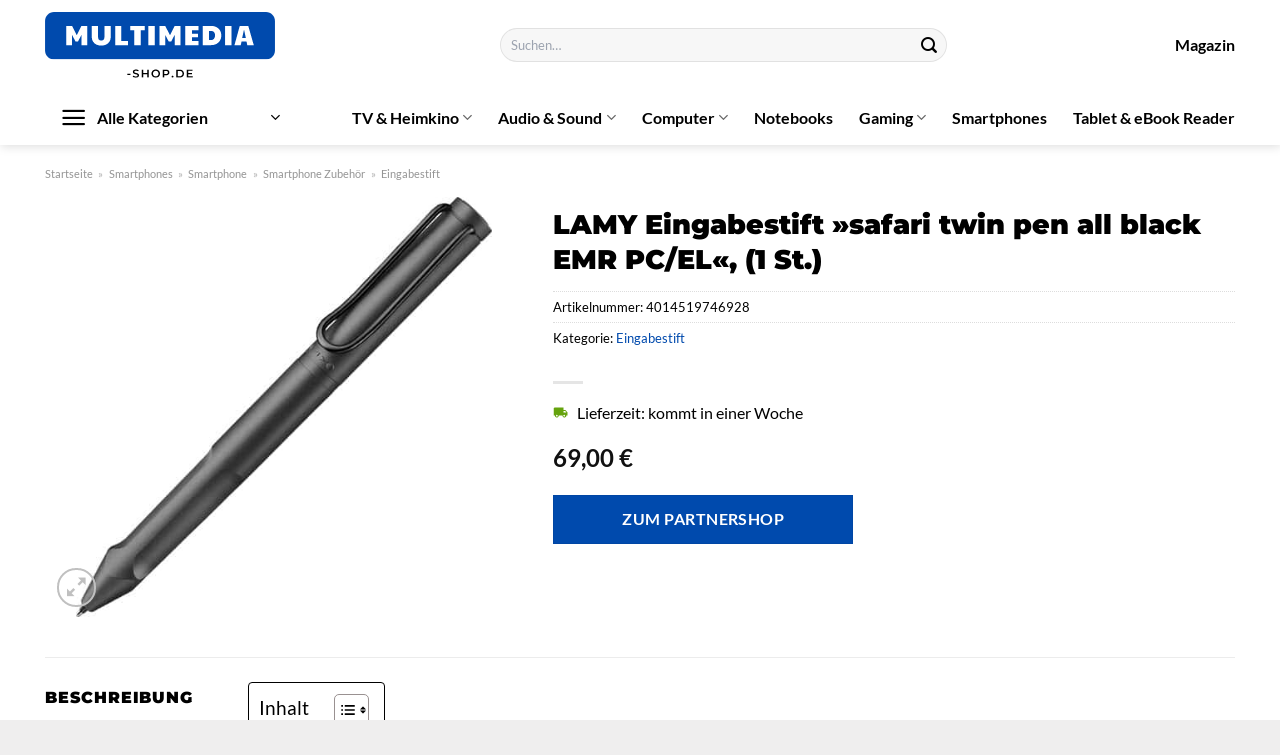

--- FILE ---
content_type: text/html; charset=UTF-8
request_url: https://www.multimedia-shop.de/lamy-eingabestift-safari-twin-pen-all-black-emr-pc-el-1-st/
body_size: 34357
content:
<!DOCTYPE html>
<html lang="de" class="loading-site no-js">
<head><meta charset="UTF-8" /><script>if(navigator.userAgent.match(/MSIE|Internet Explorer/i)||navigator.userAgent.match(/Trident\/7\..*?rv:11/i)){var href=document.location.href;if(!href.match(/[?&]nowprocket/)){if(href.indexOf("?")==-1){if(href.indexOf("#")==-1){document.location.href=href+"?nowprocket=1"}else{document.location.href=href.replace("#","?nowprocket=1#")}}else{if(href.indexOf("#")==-1){document.location.href=href+"&nowprocket=1"}else{document.location.href=href.replace("#","&nowprocket=1#")}}}}</script><script>(()=>{class RocketLazyLoadScripts{constructor(){this.v="1.2.5.1",this.triggerEvents=["keydown","mousedown","mousemove","touchmove","touchstart","touchend","wheel"],this.userEventHandler=this.t.bind(this),this.touchStartHandler=this.i.bind(this),this.touchMoveHandler=this.o.bind(this),this.touchEndHandler=this.h.bind(this),this.clickHandler=this.u.bind(this),this.interceptedClicks=[],this.interceptedClickListeners=[],this.l(this),window.addEventListener("pageshow",(t=>{this.persisted=t.persisted,this.everythingLoaded&&this.m()})),document.addEventListener("DOMContentLoaded",(()=>{this.p()})),this.delayedScripts={normal:[],async:[],defer:[]},this.trash=[],this.allJQueries=[]}k(t){document.hidden?t.t():(this.triggerEvents.forEach((e=>window.addEventListener(e,t.userEventHandler,{passive:!0}))),window.addEventListener("touchstart",t.touchStartHandler,{passive:!0}),window.addEventListener("mousedown",t.touchStartHandler),document.addEventListener("visibilitychange",t.userEventHandler))}_(){this.triggerEvents.forEach((t=>window.removeEventListener(t,this.userEventHandler,{passive:!0}))),document.removeEventListener("visibilitychange",this.userEventHandler)}i(t){"HTML"!==t.target.tagName&&(window.addEventListener("touchend",this.touchEndHandler),window.addEventListener("mouseup",this.touchEndHandler),window.addEventListener("touchmove",this.touchMoveHandler,{passive:!0}),window.addEventListener("mousemove",this.touchMoveHandler),t.target.addEventListener("click",this.clickHandler),this.L(t.target,!0),this.M(t.target,"onclick","rocket-onclick"),this.C())}o(t){window.removeEventListener("touchend",this.touchEndHandler),window.removeEventListener("mouseup",this.touchEndHandler),window.removeEventListener("touchmove",this.touchMoveHandler,{passive:!0}),window.removeEventListener("mousemove",this.touchMoveHandler),t.target.removeEventListener("click",this.clickHandler),this.L(t.target,!1),this.M(t.target,"rocket-onclick","onclick"),this.O()}h(){window.removeEventListener("touchend",this.touchEndHandler),window.removeEventListener("mouseup",this.touchEndHandler),window.removeEventListener("touchmove",this.touchMoveHandler,{passive:!0}),window.removeEventListener("mousemove",this.touchMoveHandler)}u(t){t.target.removeEventListener("click",this.clickHandler),this.L(t.target,!1),this.M(t.target,"rocket-onclick","onclick"),this.interceptedClicks.push(t),t.preventDefault(),t.stopPropagation(),t.stopImmediatePropagation(),this.O()}D(){window.removeEventListener("touchstart",this.touchStartHandler,{passive:!0}),window.removeEventListener("mousedown",this.touchStartHandler),this.interceptedClicks.forEach((t=>{t.target.dispatchEvent(new MouseEvent("click",{view:t.view,bubbles:!0,cancelable:!0}))}))}l(t){EventTarget.prototype.addEventListenerBase=EventTarget.prototype.addEventListener,EventTarget.prototype.addEventListener=function(e,i,o){"click"!==e||t.windowLoaded||i===t.clickHandler||t.interceptedClickListeners.push({target:this,func:i,options:o}),(this||window).addEventListenerBase(e,i,o)}}L(t,e){this.interceptedClickListeners.forEach((i=>{i.target===t&&(e?t.removeEventListener("click",i.func,i.options):t.addEventListener("click",i.func,i.options))})),t.parentNode!==document.documentElement&&this.L(t.parentNode,e)}S(){return new Promise((t=>{this.T?this.O=t:t()}))}C(){this.T=!0}O(){this.T=!1}M(t,e,i){t.hasAttribute&&t.hasAttribute(e)&&(event.target.setAttribute(i,event.target.getAttribute(e)),event.target.removeAttribute(e))}t(){this._(this),"loading"===document.readyState?document.addEventListener("DOMContentLoaded",this.R.bind(this)):this.R()}p(){let t=[];document.querySelectorAll("script[type=rocketlazyloadscript][data-rocket-src]").forEach((e=>{let i=e.getAttribute("data-rocket-src");if(i&&0!==i.indexOf("data:")){0===i.indexOf("//")&&(i=location.protocol+i);try{const o=new URL(i).origin;o!==location.origin&&t.push({src:o,crossOrigin:e.crossOrigin||"module"===e.getAttribute("data-rocket-type")})}catch(t){}}})),t=[...new Map(t.map((t=>[JSON.stringify(t),t]))).values()],this.j(t,"preconnect")}async R(){this.lastBreath=Date.now(),this.P(this),this.F(this),this.q(),this.A(),this.I(),await this.U(this.delayedScripts.normal),await this.U(this.delayedScripts.defer),await this.U(this.delayedScripts.async);try{await this.W(),await this.H(this),await this.J()}catch(t){console.error(t)}window.dispatchEvent(new Event("rocket-allScriptsLoaded")),this.everythingLoaded=!0,this.S().then((()=>{this.D()})),this.N()}A(){document.querySelectorAll("script[type=rocketlazyloadscript]").forEach((t=>{t.hasAttribute("data-rocket-src")?t.hasAttribute("async")&&!1!==t.async?this.delayedScripts.async.push(t):t.hasAttribute("defer")&&!1!==t.defer||"module"===t.getAttribute("data-rocket-type")?this.delayedScripts.defer.push(t):this.delayedScripts.normal.push(t):this.delayedScripts.normal.push(t)}))}async B(t){if(await this.G(),!0!==t.noModule||!("noModule"in HTMLScriptElement.prototype))return new Promise((e=>{let i;function o(){(i||t).setAttribute("data-rocket-status","executed"),e()}try{if(navigator.userAgent.indexOf("Firefox/")>0||""===navigator.vendor)i=document.createElement("script"),[...t.attributes].forEach((t=>{let e=t.nodeName;"type"!==e&&("data-rocket-type"===e&&(e="type"),"data-rocket-src"===e&&(e="src"),i.setAttribute(e,t.nodeValue))})),t.text&&(i.text=t.text),i.hasAttribute("src")?(i.addEventListener("load",o),i.addEventListener("error",(function(){i.setAttribute("data-rocket-status","failed"),e()})),setTimeout((()=>{i.isConnected||e()}),1)):(i.text=t.text,o()),t.parentNode.replaceChild(i,t);else{const i=t.getAttribute("data-rocket-type"),n=t.getAttribute("data-rocket-src");i?(t.type=i,t.removeAttribute("data-rocket-type")):t.removeAttribute("type"),t.addEventListener("load",o),t.addEventListener("error",(function(){t.setAttribute("data-rocket-status","failed"),e()})),n?(t.removeAttribute("data-rocket-src"),t.src=n):t.src="data:text/javascript;base64,"+window.btoa(unescape(encodeURIComponent(t.text)))}}catch(i){t.setAttribute("data-rocket-status","failed"),e()}}));t.setAttribute("data-rocket-status","skipped")}async U(t){const e=t.shift();return e&&e.isConnected?(await this.B(e),this.U(t)):Promise.resolve()}I(){this.j([...this.delayedScripts.normal,...this.delayedScripts.defer,...this.delayedScripts.async],"preload")}j(t,e){var i=document.createDocumentFragment();t.forEach((t=>{const o=t.getAttribute&&t.getAttribute("data-rocket-src")||t.src;if(o){const n=document.createElement("link");n.href=o,n.rel=e,"preconnect"!==e&&(n.as="script"),t.getAttribute&&"module"===t.getAttribute("data-rocket-type")&&(n.crossOrigin=!0),t.crossOrigin&&(n.crossOrigin=t.crossOrigin),t.integrity&&(n.integrity=t.integrity),i.appendChild(n),this.trash.push(n)}})),document.head.appendChild(i)}P(t){let e={};function i(i,o){return e[o].eventsToRewrite.indexOf(i)>=0&&!t.everythingLoaded?"rocket-"+i:i}function o(t,o){!function(t){e[t]||(e[t]={originalFunctions:{add:t.addEventListener,remove:t.removeEventListener},eventsToRewrite:[]},t.addEventListener=function(){arguments[0]=i(arguments[0],t),e[t].originalFunctions.add.apply(t,arguments)},t.removeEventListener=function(){arguments[0]=i(arguments[0],t),e[t].originalFunctions.remove.apply(t,arguments)})}(t),e[t].eventsToRewrite.push(o)}function n(e,i){let o=e[i];e[i]=null,Object.defineProperty(e,i,{get:()=>o||function(){},set(n){t.everythingLoaded?o=n:e["rocket"+i]=o=n}})}o(document,"DOMContentLoaded"),o(window,"DOMContentLoaded"),o(window,"load"),o(window,"pageshow"),o(document,"readystatechange"),n(document,"onreadystatechange"),n(window,"onload"),n(window,"onpageshow")}F(t){let e;function i(e){return t.everythingLoaded?e:e.split(" ").map((t=>"load"===t||0===t.indexOf("load.")?"rocket-jquery-load":t)).join(" ")}function o(o){if(o&&o.fn&&!t.allJQueries.includes(o)){o.fn.ready=o.fn.init.prototype.ready=function(e){return t.domReadyFired?e.bind(document)(o):document.addEventListener("rocket-DOMContentLoaded",(()=>e.bind(document)(o))),o([])};const e=o.fn.on;o.fn.on=o.fn.init.prototype.on=function(){return this[0]===window&&("string"==typeof arguments[0]||arguments[0]instanceof String?arguments[0]=i(arguments[0]):"object"==typeof arguments[0]&&Object.keys(arguments[0]).forEach((t=>{const e=arguments[0][t];delete arguments[0][t],arguments[0][i(t)]=e}))),e.apply(this,arguments),this},t.allJQueries.push(o)}e=o}o(window.jQuery),Object.defineProperty(window,"jQuery",{get:()=>e,set(t){o(t)}})}async H(t){const e=document.querySelector("script[data-webpack]");e&&(await async function(){return new Promise((t=>{e.addEventListener("load",t),e.addEventListener("error",t)}))}(),await t.K(),await t.H(t))}async W(){this.domReadyFired=!0,await this.G(),document.dispatchEvent(new Event("rocket-readystatechange")),await this.G(),document.rocketonreadystatechange&&document.rocketonreadystatechange(),await this.G(),document.dispatchEvent(new Event("rocket-DOMContentLoaded")),await this.G(),window.dispatchEvent(new Event("rocket-DOMContentLoaded"))}async J(){await this.G(),document.dispatchEvent(new Event("rocket-readystatechange")),await this.G(),document.rocketonreadystatechange&&document.rocketonreadystatechange(),await this.G(),window.dispatchEvent(new Event("rocket-load")),await this.G(),window.rocketonload&&window.rocketonload(),await this.G(),this.allJQueries.forEach((t=>t(window).trigger("rocket-jquery-load"))),await this.G();const t=new Event("rocket-pageshow");t.persisted=this.persisted,window.dispatchEvent(t),await this.G(),window.rocketonpageshow&&window.rocketonpageshow({persisted:this.persisted}),this.windowLoaded=!0}m(){document.onreadystatechange&&document.onreadystatechange(),window.onload&&window.onload(),window.onpageshow&&window.onpageshow({persisted:this.persisted})}q(){const t=new Map;document.write=document.writeln=function(e){const i=document.currentScript;i||console.error("WPRocket unable to document.write this: "+e);const o=document.createRange(),n=i.parentElement;let s=t.get(i);void 0===s&&(s=i.nextSibling,t.set(i,s));const c=document.createDocumentFragment();o.setStart(c,0),c.appendChild(o.createContextualFragment(e)),n.insertBefore(c,s)}}async G(){Date.now()-this.lastBreath>45&&(await this.K(),this.lastBreath=Date.now())}async K(){return document.hidden?new Promise((t=>setTimeout(t))):new Promise((t=>requestAnimationFrame(t)))}N(){this.trash.forEach((t=>t.remove()))}static run(){const t=new RocketLazyLoadScripts;t.k(t)}}RocketLazyLoadScripts.run()})();</script>
	
	<link rel="profile" href="http://gmpg.org/xfn/11" />
	<link rel="pingback" href="https://www.multimedia-shop.de/xmlrpc.php" />

	<script type="rocketlazyloadscript">(function(html){html.className = html.className.replace(/\bno-js\b/,'js')})(document.documentElement);</script>
<meta name='robots' content='index, follow, max-image-preview:large, max-snippet:-1, max-video-preview:-1' />
<link rel="preload" href="https://www.multimedia-shop.de/wp-content/plugins/rate-my-post/public/css/fonts/ratemypost.ttf" type="font/ttf" as="font" crossorigin="anonymous"><meta name="viewport" content="width=device-width, initial-scale=1" />
	<!-- This site is optimized with the Yoast SEO plugin v26.8 - https://yoast.com/product/yoast-seo-wordpress/ -->
	<title>LAMY Eingabestift »safari twin pen all black EMR PC/EL«, (1 St.) online kaufen</title>
	<meta name="description" content="Hier sehr günstig LAMY Eingabestift »safari twin pen all black EMR PC/EL«, (1 St.) online kaufen. Täglicher schneller Versand zu dir nach Hause." />
	<link rel="canonical" href="https://www.multimedia-shop.de/lamy-eingabestift-safari-twin-pen-all-black-emr-pc-el-1-st/" />
	<meta property="og:locale" content="de_DE" />
	<meta property="og:type" content="article" />
	<meta property="og:title" content="LAMY Eingabestift »safari twin pen all black EMR PC/EL«, (1 St.) online kaufen" />
	<meta property="og:description" content="Hier sehr günstig LAMY Eingabestift »safari twin pen all black EMR PC/EL«, (1 St.) online kaufen. Täglicher schneller Versand zu dir nach Hause." />
	<meta property="og:url" content="https://www.multimedia-shop.de/lamy-eingabestift-safari-twin-pen-all-black-emr-pc-el-1-st/" />
	<meta property="og:site_name" content="Multimedia Shop" />
	<meta property="article:modified_time" content="2025-12-28T15:31:04+00:00" />
	<meta property="og:image" content="https://www.multimedia-shop.de/wp-content/uploads/2024/04/lamy-eingabestift-safari-twin-pen-all-black-emr-pc-el-1-st.jpg" />
	<meta property="og:image:width" content="500" />
	<meta property="og:image:height" content="504" />
	<meta property="og:image:type" content="image/jpeg" />
	<meta name="twitter:card" content="summary_large_image" />
	<meta name="twitter:label1" content="Geschätzte Lesezeit" />
	<meta name="twitter:data1" content="9 Minuten" />
	<script type="application/ld+json" class="yoast-schema-graph">{"@context":"https://schema.org","@graph":[{"@type":"WebPage","@id":"https://www.multimedia-shop.de/lamy-eingabestift-safari-twin-pen-all-black-emr-pc-el-1-st/","url":"https://www.multimedia-shop.de/lamy-eingabestift-safari-twin-pen-all-black-emr-pc-el-1-st/","name":"LAMY Eingabestift »safari twin pen all black EMR PC/EL«, (1 St.) online kaufen","isPartOf":{"@id":"https://www.multimedia-shop.de/#website"},"primaryImageOfPage":{"@id":"https://www.multimedia-shop.de/lamy-eingabestift-safari-twin-pen-all-black-emr-pc-el-1-st/#primaryimage"},"image":{"@id":"https://www.multimedia-shop.de/lamy-eingabestift-safari-twin-pen-all-black-emr-pc-el-1-st/#primaryimage"},"thumbnailUrl":"https://www.multimedia-shop.de/wp-content/uploads/2024/04/lamy-eingabestift-safari-twin-pen-all-black-emr-pc-el-1-st.jpg","datePublished":"2024-04-16T12:46:32+00:00","dateModified":"2025-12-28T15:31:04+00:00","description":"Hier sehr günstig LAMY Eingabestift »safari twin pen all black EMR PC/EL«, (1 St.) online kaufen. Täglicher schneller Versand zu dir nach Hause.","breadcrumb":{"@id":"https://www.multimedia-shop.de/lamy-eingabestift-safari-twin-pen-all-black-emr-pc-el-1-st/#breadcrumb"},"inLanguage":"de","potentialAction":[{"@type":"ReadAction","target":["https://www.multimedia-shop.de/lamy-eingabestift-safari-twin-pen-all-black-emr-pc-el-1-st/"]}]},{"@type":"ImageObject","inLanguage":"de","@id":"https://www.multimedia-shop.de/lamy-eingabestift-safari-twin-pen-all-black-emr-pc-el-1-st/#primaryimage","url":"https://www.multimedia-shop.de/wp-content/uploads/2024/04/lamy-eingabestift-safari-twin-pen-all-black-emr-pc-el-1-st.jpg","contentUrl":"https://www.multimedia-shop.de/wp-content/uploads/2024/04/lamy-eingabestift-safari-twin-pen-all-black-emr-pc-el-1-st.jpg","width":500,"height":504,"caption":"LAMY Eingabestift »safari twin pen all black EMR PC/EL«"},{"@type":"BreadcrumbList","@id":"https://www.multimedia-shop.de/lamy-eingabestift-safari-twin-pen-all-black-emr-pc-el-1-st/#breadcrumb","itemListElement":[{"@type":"ListItem","position":1,"name":"Startseite","item":"https://www.multimedia-shop.de/"},{"@type":"ListItem","position":2,"name":"Shop","item":"https://www.multimedia-shop.de/shop/"},{"@type":"ListItem","position":3,"name":"LAMY Eingabestift »safari twin pen all black EMR PC/EL«, (1 St.)"}]},{"@type":"WebSite","@id":"https://www.multimedia-shop.de/#website","url":"https://www.multimedia-shop.de/","name":"Multimedia-Shop.de","description":"Technik online kaufen","publisher":{"@id":"https://www.multimedia-shop.de/#organization"},"potentialAction":[{"@type":"SearchAction","target":{"@type":"EntryPoint","urlTemplate":"https://www.multimedia-shop.de/?s={search_term_string}"},"query-input":{"@type":"PropertyValueSpecification","valueRequired":true,"valueName":"search_term_string"}}],"inLanguage":"de"},{"@type":"Organization","@id":"https://www.multimedia-shop.de/#organization","name":"Multimedia-Shop.de","url":"https://www.multimedia-shop.de/","logo":{"@type":"ImageObject","inLanguage":"de","@id":"https://www.multimedia-shop.de/#/schema/logo/image/","url":"https://www.multimedia-shop.de/wp-content/uploads/2024/04/multimedia-shop-de-favicon.png","contentUrl":"https://www.multimedia-shop.de/wp-content/uploads/2024/04/multimedia-shop-de-favicon.png","width":250,"height":250,"caption":"Multimedia-Shop.de"},"image":{"@id":"https://www.multimedia-shop.de/#/schema/logo/image/"}}]}</script>
	<!-- / Yoast SEO plugin. -->



<link rel='prefetch' href='https://www.multimedia-shop.de/wp-content/themes/flatsome/assets/js/flatsome.js?ver=a0a7aee297766598a20e' />
<link rel='prefetch' href='https://www.multimedia-shop.de/wp-content/themes/flatsome/assets/js/chunk.slider.js?ver=3.18.6' />
<link rel='prefetch' href='https://www.multimedia-shop.de/wp-content/themes/flatsome/assets/js/chunk.popups.js?ver=3.18.6' />
<link rel='prefetch' href='https://www.multimedia-shop.de/wp-content/themes/flatsome/assets/js/chunk.tooltips.js?ver=3.18.6' />
<link rel='prefetch' href='https://www.multimedia-shop.de/wp-content/themes/flatsome/assets/js/woocommerce.js?ver=49415fe6a9266f32f1f2' />
<style id='wp-img-auto-sizes-contain-inline-css' type='text/css'>
img:is([sizes=auto i],[sizes^="auto," i]){contain-intrinsic-size:3000px 1500px}
/*# sourceURL=wp-img-auto-sizes-contain-inline-css */
</style>
<link data-minify="1" rel='stylesheet' id='maintenanceLayer-css' href='https://www.multimedia-shop.de/wp-content/cache/min/1/wp-content/plugins/dailylead_maintenance/css/layer.css?ver=1766955417' type='text/css' media='all' />
<link data-minify="1" rel='stylesheet' id='rate-my-post-css' href='https://www.multimedia-shop.de/wp-content/cache/min/1/wp-content/plugins/rate-my-post/public/css/rate-my-post.css?ver=1766955417' type='text/css' media='all' />
<style id='rate-my-post-inline-css' type='text/css'>
.rmp-widgets-container p {  font-size: 12px;}.rmp-rating-widget .rmp-icon--ratings {  font-size: 12px;}
/*# sourceURL=rate-my-post-inline-css */
</style>
<link rel='stylesheet' id='photoswipe-css' href='https://www.multimedia-shop.de/wp-content/plugins/woocommerce/assets/css/photoswipe/photoswipe.min.css?ver=9.4.4' type='text/css' media='all' />
<link rel='stylesheet' id='photoswipe-default-skin-css' href='https://www.multimedia-shop.de/wp-content/plugins/woocommerce/assets/css/photoswipe/default-skin/default-skin.min.css?ver=9.4.4' type='text/css' media='all' />
<style id='woocommerce-inline-inline-css' type='text/css'>
.woocommerce form .form-row .required { visibility: visible; }
/*# sourceURL=woocommerce-inline-inline-css */
</style>
<link rel='stylesheet' id='ez-toc-css' href='https://www.multimedia-shop.de/wp-content/plugins/easy-table-of-contents/assets/css/screen.min.css?ver=2.0.80' type='text/css' media='all' />
<style id='ez-toc-inline-css' type='text/css'>
div#ez-toc-container .ez-toc-title {font-size: 120%;}div#ez-toc-container .ez-toc-title {font-weight: 500;}div#ez-toc-container ul li , div#ez-toc-container ul li a {font-size: 95%;}div#ez-toc-container ul li , div#ez-toc-container ul li a {font-weight: 500;}div#ez-toc-container nav ul ul li {font-size: 90%;}div#ez-toc-container {background: #fff;border: 1px solid #000000;}div#ez-toc-container p.ez-toc-title , #ez-toc-container .ez_toc_custom_title_icon , #ez-toc-container .ez_toc_custom_toc_icon {color: #000000;}div#ez-toc-container ul.ez-toc-list a {color: #000000;}div#ez-toc-container ul.ez-toc-list a:hover {color: #000000;}div#ez-toc-container ul.ez-toc-list a:visited {color: #000000;}.ez-toc-counter nav ul li a::before {color: ;}.ez-toc-box-title {font-weight: bold; margin-bottom: 10px; text-align: center; text-transform: uppercase; letter-spacing: 1px; color: #666; padding-bottom: 5px;position:absolute;top:-4%;left:5%;background-color: inherit;transition: top 0.3s ease;}.ez-toc-box-title.toc-closed {top:-25%;}
.ez-toc-container-direction {direction: ltr;}.ez-toc-counter ul{counter-reset: item ;}.ez-toc-counter nav ul li a::before {content: counters(item, '.', decimal) '. ';display: inline-block;counter-increment: item;flex-grow: 0;flex-shrink: 0;margin-right: .2em; float: left; }.ez-toc-widget-direction {direction: ltr;}.ez-toc-widget-container ul{counter-reset: item ;}.ez-toc-widget-container nav ul li a::before {content: counters(item, '.', decimal) '. ';display: inline-block;counter-increment: item;flex-grow: 0;flex-shrink: 0;margin-right: .2em; float: left; }
/*# sourceURL=ez-toc-inline-css */
</style>
<link data-minify="1" rel='stylesheet' id='flatsome-main-css' href='https://www.multimedia-shop.de/wp-content/cache/min/1/wp-content/themes/flatsome/assets/css/flatsome.css?ver=1766955417' type='text/css' media='all' />
<style id='flatsome-main-inline-css' type='text/css'>
@font-face {
				font-family: "fl-icons";
				font-display: block;
				src: url(https://www.multimedia-shop.de/wp-content/themes/flatsome/assets/css/icons/fl-icons.eot?v=3.18.6);
				src:
					url(https://www.multimedia-shop.de/wp-content/themes/flatsome/assets/css/icons/fl-icons.eot#iefix?v=3.18.6) format("embedded-opentype"),
					url(https://www.multimedia-shop.de/wp-content/themes/flatsome/assets/css/icons/fl-icons.woff2?v=3.18.6) format("woff2"),
					url(https://www.multimedia-shop.de/wp-content/themes/flatsome/assets/css/icons/fl-icons.ttf?v=3.18.6) format("truetype"),
					url(https://www.multimedia-shop.de/wp-content/themes/flatsome/assets/css/icons/fl-icons.woff?v=3.18.6) format("woff"),
					url(https://www.multimedia-shop.de/wp-content/themes/flatsome/assets/css/icons/fl-icons.svg?v=3.18.6#fl-icons) format("svg");
			}
/*# sourceURL=flatsome-main-inline-css */
</style>
<link data-minify="1" rel='stylesheet' id='flatsome-shop-css' href='https://www.multimedia-shop.de/wp-content/cache/min/1/wp-content/themes/flatsome/assets/css/flatsome-shop.css?ver=1766955417' type='text/css' media='all' />
<script data-minify="1" type="text/javascript" src="https://www.multimedia-shop.de/wp-content/cache/min/1/wp-content/plugins/dailylead_maintenance/js/layerShow.js?ver=1766955417" id="maintenanceLayerShow-js" defer></script>
<script data-minify="1" type="text/javascript" src="https://www.multimedia-shop.de/wp-content/cache/min/1/wp-content/plugins/dailylead_maintenance/js/layer.js?ver=1766955417" id="maintenanceLayer-js" defer></script>
<script type="rocketlazyloadscript" data-rocket-type="text/javascript" data-rocket-src="https://www.multimedia-shop.de/wp-includes/js/jquery/jquery.min.js?ver=3.7.1" id="jquery-core-js" defer></script>
<script type="rocketlazyloadscript" data-rocket-type="text/javascript" data-rocket-src="https://www.multimedia-shop.de/wp-content/plugins/woocommerce/assets/js/jquery-blockui/jquery.blockUI.min.js?ver=2.7.0-wc.9.4.4" id="jquery-blockui-js" data-wp-strategy="defer" defer></script>
<script type="text/javascript" id="wc-add-to-cart-js-extra">
/* <![CDATA[ */
var wc_add_to_cart_params = {"ajax_url":"/wp-admin/admin-ajax.php","wc_ajax_url":"/?wc-ajax=%%endpoint%%","i18n_view_cart":"Warenkorb anzeigen","cart_url":"https://www.multimedia-shop.de","is_cart":"","cart_redirect_after_add":"no"};
//# sourceURL=wc-add-to-cart-js-extra
/* ]]> */
</script>
<script type="rocketlazyloadscript" data-rocket-type="text/javascript" data-rocket-src="https://www.multimedia-shop.de/wp-content/plugins/woocommerce/assets/js/frontend/add-to-cart.min.js?ver=9.4.4" id="wc-add-to-cart-js" defer="defer" data-wp-strategy="defer"></script>
<script type="rocketlazyloadscript" data-rocket-type="text/javascript" data-rocket-src="https://www.multimedia-shop.de/wp-content/plugins/woocommerce/assets/js/photoswipe/photoswipe.min.js?ver=4.1.1-wc.9.4.4" id="photoswipe-js" defer="defer" data-wp-strategy="defer"></script>
<script type="rocketlazyloadscript" data-rocket-type="text/javascript" data-rocket-src="https://www.multimedia-shop.de/wp-content/plugins/woocommerce/assets/js/photoswipe/photoswipe-ui-default.min.js?ver=4.1.1-wc.9.4.4" id="photoswipe-ui-default-js" defer="defer" data-wp-strategy="defer"></script>
<script type="text/javascript" id="wc-single-product-js-extra">
/* <![CDATA[ */
var wc_single_product_params = {"i18n_required_rating_text":"Bitte w\u00e4hle eine Bewertung","review_rating_required":"yes","flexslider":{"rtl":false,"animation":"slide","smoothHeight":true,"directionNav":false,"controlNav":"thumbnails","slideshow":false,"animationSpeed":500,"animationLoop":false,"allowOneSlide":false},"zoom_enabled":"","zoom_options":[],"photoswipe_enabled":"1","photoswipe_options":{"shareEl":false,"closeOnScroll":false,"history":false,"hideAnimationDuration":0,"showAnimationDuration":0},"flexslider_enabled":""};
//# sourceURL=wc-single-product-js-extra
/* ]]> */
</script>
<script type="rocketlazyloadscript" data-rocket-type="text/javascript" data-rocket-src="https://www.multimedia-shop.de/wp-content/plugins/woocommerce/assets/js/frontend/single-product.min.js?ver=9.4.4" id="wc-single-product-js" defer="defer" data-wp-strategy="defer"></script>
<script type="rocketlazyloadscript" data-rocket-type="text/javascript" data-rocket-src="https://www.multimedia-shop.de/wp-content/plugins/woocommerce/assets/js/js-cookie/js.cookie.min.js?ver=2.1.4-wc.9.4.4" id="js-cookie-js" data-wp-strategy="defer" defer></script>
<style>.woocommerce-product-gallery{ opacity: 1 !important; }</style><script type="rocketlazyloadscript">
  var _paq = window._paq = window._paq || [];
  /* tracker methods like "setCustomDimension" should be called before "trackPageView" */
  _paq.push(['trackPageView']);
  _paq.push(['enableLinkTracking']);
  (function() {
    var u="https://stats.dailylead.de/";
    _paq.push(['setTrackerUrl', u+'matomo.php']);
    _paq.push(['setSiteId', '235']);
    var d=document, g=d.createElement('script'), s=d.getElementsByTagName('script')[0];
    g.async=true; g.src=u+'matomo.js'; s.parentNode.insertBefore(g,s);
  })();
</script>
<script type="rocketlazyloadscript" data-minify="1" data-host="https://digistats.de" data-dnt="false" data-rocket-src="https://www.multimedia-shop.de/wp-content/cache/min/1/js/script.js?ver=1766955417" id="ZwSg9rf6GA" async defer></script>	<noscript><style>.woocommerce-product-gallery{ opacity: 1 !important; }</style></noscript>
	<style class='wp-fonts-local' type='text/css'>
@font-face{font-family:Inter;font-style:normal;font-weight:300 900;font-display:fallback;src:url('https://www.multimedia-shop.de/wp-content/plugins/woocommerce/assets/fonts/Inter-VariableFont_slnt,wght.woff2') format('woff2');font-stretch:normal;}
@font-face{font-family:Cardo;font-style:normal;font-weight:400;font-display:fallback;src:url('https://www.multimedia-shop.de/wp-content/plugins/woocommerce/assets/fonts/cardo_normal_400.woff2') format('woff2');}
</style>
<link rel="icon" href="https://www.multimedia-shop.de/wp-content/uploads/2024/04/cropped-multimedia-shop-de-favicon-32x32.png" sizes="32x32" />
<link rel="icon" href="https://www.multimedia-shop.de/wp-content/uploads/2024/04/cropped-multimedia-shop-de-favicon-192x192.png" sizes="192x192" />
<link rel="apple-touch-icon" href="https://www.multimedia-shop.de/wp-content/uploads/2024/04/cropped-multimedia-shop-de-favicon-180x180.png" />
<meta name="msapplication-TileImage" content="https://www.multimedia-shop.de/wp-content/uploads/2024/04/cropped-multimedia-shop-de-favicon-270x270.png" />
<style id="custom-css" type="text/css">:root {--primary-color: #004aad;--fs-color-primary: #004aad;--fs-color-secondary: #878787;--fs-color-success: #7a9c59;--fs-color-alert: #b20000;--fs-experimental-link-color: #004aad;--fs-experimental-link-color-hover: #000000;}.tooltipster-base {--tooltip-color: #fff;--tooltip-bg-color: #000;}.off-canvas-right .mfp-content, .off-canvas-left .mfp-content {--drawer-width: 300px;}.off-canvas .mfp-content.off-canvas-cart {--drawer-width: 360px;}.container-width, .full-width .ubermenu-nav, .container, .row{max-width: 1220px}.row.row-collapse{max-width: 1190px}.row.row-small{max-width: 1212.5px}.row.row-large{max-width: 1250px}.header-main{height: 90px}#logo img{max-height: 90px}#logo{width:230px;}#logo img{padding:8px 0;}.header-bottom{min-height: 55px}.header-top{min-height: 30px}.transparent .header-main{height: 90px}.transparent #logo img{max-height: 90px}.has-transparent + .page-title:first-of-type,.has-transparent + #main > .page-title,.has-transparent + #main > div > .page-title,.has-transparent + #main .page-header-wrapper:first-of-type .page-title{padding-top: 140px;}.header.show-on-scroll,.stuck .header-main{height:70px!important}.stuck #logo img{max-height: 70px!important}.search-form{ width: 50%;}.header-bg-color {background-color: #ffffff}.header-bottom {background-color: #ffffff}.header-main .nav > li > a{line-height: 16px }.header-bottom-nav > li > a{line-height: 16px }@media (max-width: 549px) {.header-main{height: 70px}#logo img{max-height: 70px}}body{color: #000000}h1,h2,h3,h4,h5,h6,.heading-font{color: #000000;}body{font-size: 100%;}@media screen and (max-width: 549px){body{font-size: 100%;}}body{font-family: Lato, sans-serif;}body {font-weight: 400;font-style: normal;}.nav > li > a {font-family: Lato, sans-serif;}.mobile-sidebar-levels-2 .nav > li > ul > li > a {font-family: Lato, sans-serif;}.nav > li > a,.mobile-sidebar-levels-2 .nav > li > ul > li > a {font-weight: 700;font-style: normal;}h1,h2,h3,h4,h5,h6,.heading-font, .off-canvas-center .nav-sidebar.nav-vertical > li > a{font-family: Montserrat, sans-serif;}h1,h2,h3,h4,h5,h6,.heading-font,.banner h1,.banner h2 {font-weight: 900;font-style: normal;}.alt-font{font-family: "Dancing Script", sans-serif;}.alt-font {font-weight: 400!important;font-style: normal!important;}.header:not(.transparent) .header-nav-main.nav > li > a {color: #000000;}.header:not(.transparent) .header-bottom-nav.nav > li > a{color: #000000;}.widget:where(:not(.widget_shopping_cart)) a{color: #000000;}.widget:where(:not(.widget_shopping_cart)) a:hover{color: #004aad;}.widget .tagcloud a:hover{border-color: #004aad; background-color: #004aad;}.current .breadcrumb-step, [data-icon-label]:after, .button#place_order,.button.checkout,.checkout-button,.single_add_to_cart_button.button, .sticky-add-to-cart-select-options-button{background-color: #004aad!important }.has-equal-box-heights .box-image {padding-top: 100%;}@media screen and (min-width: 550px){.products .box-vertical .box-image{min-width: 300px!important;width: 300px!important;}}.header-main .social-icons,.header-main .cart-icon strong,.header-main .menu-title,.header-main .header-button > .button.is-outline,.header-main .nav > li > a > i:not(.icon-angle-down){color: #000000!important;}.header-main .header-button > .button.is-outline,.header-main .cart-icon strong:after,.header-main .cart-icon strong{border-color: #000000!important;}.header-main .header-button > .button:not(.is-outline){background-color: #000000!important;}.header-main .current-dropdown .cart-icon strong,.header-main .header-button > .button:hover,.header-main .header-button > .button:hover i,.header-main .header-button > .button:hover span{color:#FFF!important;}.header-main .menu-title:hover,.header-main .social-icons a:hover,.header-main .header-button > .button.is-outline:hover,.header-main .nav > li > a:hover > i:not(.icon-angle-down){color: #000000!important;}.header-main .current-dropdown .cart-icon strong,.header-main .header-button > .button:hover{background-color: #000000!important;}.header-main .current-dropdown .cart-icon strong:after,.header-main .current-dropdown .cart-icon strong,.header-main .header-button > .button:hover{border-color: #000000!important;}.absolute-footer, html{background-color: #efeeee}.page-title-small + main .product-container > .row{padding-top:0;}.header-vertical-menu__opener{color: #000000}.header-vertical-menu__opener{background-color: #ffffff}.header-vertical-menu__fly-out{background-color: #ffffff}.nav-vertical-fly-out > li + li {border-top-width: 1px; border-top-style: solid;}.header-vertical-menu__fly-out .nav-vertical-fly-out > li.menu-item > a {color: #000000;}/* Custom CSS */.header-vertical-menu__fly-out .current-dropdown.menu-item .nav-dropdown {display: block;}.header-vertical-menu__opener {font-size: initial;}.off-canvas-right .mfp-content, .off-canvas-left .mfp-content {max-width: 320px;width:100%}.off-canvas-left.mfp-ready .mfp-close {color: black;}.product-summary .woocommerce-Price-currencySymbol {font-size: inherit;vertical-align: inherit;margin-top: inherit;}.product-section-title-related {text-align: center;padding-top: 45px;}.yith-wcwl-add-to-wishlist {margin-top: 10px;margin-bottom: 30px;}.page-title {margin-top: 20px;}@media screen and (min-width: 850px) {.page-title-inner {padding-top: 0;min-height: auto;}}/*** START Sticky Banner ***/.sticky-add-to-cart__product img {display: none;}.sticky-add-to-cart__product .product-title-small {display: none;}.sticky-add-to-cart--active .cart {padding-top: 5px;padding-bottom: 5px;max-width: 250px;flex-grow: 1;font-size: smaller;margin-bottom: 0;}.sticky-add-to-cart.sticky-add-to-cart--active .single_add_to_cart_button{margin: 0;padding-top: 10px;padding-bottom: 10px;border-radius: 99px;width: 100%;line-height: 1.5;}.single_add_to_cart_button,.sticky-add-to-cart:not(.sticky-add-to-cart--active) .single_add_to_cart_button {padding: 5px;max-width: 300px;width:100%;margin:0;}.sticky-add-to-cart--active {-webkit-backdrop-filter: blur(7px);backdrop-filter: blur(7px);display: flex;justify-content: center;padding: 3px 10px;}.sticky-add-to-cart__product .product-title-small {height: 14px;overflow: hidden;}.sticky-add-to-cart--active .woocommerce-variation-price, .sticky-add-to-cart--active .product-page-price {font-size: 24px;}.sticky-add-to-cart--active .price del {font-size: 50%;margin-bottom: 4px;}.sticky-add-to-cart--active .price del::after {width: 50%;}.sticky-add-to-cart__product {margin-right: 5px;}/*** END Sticky Banner ***/.yadore {display: grid;grid-template-columns: repeat(4,minmax(0,1fr));gap:1rem;}.col-4 .yadore {display: grid;grid-template-columns: repeat(4,minmax(0,1fr));gap:1rem;}.yadore .yadore-item {background: #fff;border-radius: 15px;}.yadore .yadore-item li.delivery_time,.yadore .yadore-item li.stock_status,.yadore .yadore-item li.stock_status.nicht {list-style-type: none;padding: 0px 0 0px 24px;margin: 0px!important;}.yadore .yadore-item img:not(.logo) {min-height: 170px;max-height: 170px;}.yadore .yadore-item img.logo {max-width: 70px;max-height: 30px;}.ayo-logo-name {margin-top: 12px;display: block;white-space: nowrap;font-size: xx-small;}.product-info {display: flex;flex-direction: column;padding-bottom: 0;}.product-info.product-title {order: 1;}.product-info .is-divider {order: 2;}.product-info .product-short-description {order: 3;}.product-info .product-short-description li {list-style-type: none;padding: 0px 0 0px 24px;margin: 0px 0px 3px 0px!important;}li.delivery_time,.product-info .product-short-description li.delivery_time {background: url([data-uri]) no-repeat left center;}li.delivery_time,.product-info .product-short-description li.delivery_time {background: url([data-uri]) no-repeat left center;}li.stock_status,.product-info .product-short-description li.stock_status {background: url([data-uri]) no-repeat left center;}li.stock_status.nicht,.product-info .product-short-description li.stock_status.nicht {background: url([data-uri]) no-repeat left center;}.product-info .price-wrapper {order: 4;}.product-info .price-wrapper .price {margin: 0;}.product-info .cart,.product-info .sticky-add-to-cart-wrapper {order:5;margin: 25px 0;}.product-info .yith-wcwl-add-to-wishlist {order: 6;margin: 0;}.overflow-hidden { overflow: hidden;}.overflow-hidden.banner h3 {line-height: 0;}.nowrap { white-space: nowrap;}.height-40 {height: 40px !important;}.m-0 {margin: 0 !important;}a.stretched-link:after {position: absolute;top: 0;right: 0;bottom: 0;left: 0;pointer-events: auto;content: "";background-color: rgba(0,0,0,0.0);z-index: 1;}.z-index-0 {z-index: 0;}.z-index-10 {z-index: 10;}.price del {text-decoration-line: none;position: relative;}.price del::after {content: '';position: absolute;border-top: 2px solid red;width: 100%;height: 100%;left: 0;transform: rotate(-10deg);top: 50%;}.product-small.box .box-image .image-cover img {object-fit: contain;}.product-small.box .box-image {text-align: center;}.product-small.box .box-text .title-wrapper {max-height: 75px;overflow: hidden;margin-bottom: 15px;}.woocommerce-product-gallery__wrapper .woocommerce-product-gallery__image a img {max-height: 420px;width: auto;margin: 0 auto;display: block;}.has-equal-box-heights .box-image img {-o-object-fit: contain;object-fit: contain;}/* START Mobile Menu */.off-canvas-left .mfp-content, .off-canvas-right .mfp-content {width: 85%;max-width: 360px;}.off-canvas-left .mfp-content .nav>li>a, .off-canvas-right .mfp-content .nav>li>a,.mobile-sidebar-levels-2 .nav-slide>li>.sub-menu>li:not(.nav-slide-header)>a, .mobile-sidebar-levels-2 .nav-slide>li>ul.children>li:not(.nav-slide-header)>a {font-size: 1.1em;color: #000;}.mobile-sidebar-levels-2 .nav-slide>li>.sub-menu>li:not(.nav-slide-header)>a, .mobile-sidebar-levels-2 .nav-slide>li>ul.children>li:not(.nav-slide-header)>a {text-transform: none;}/* END Mobile Menu *//*** START MENU frühes umschalten auf MobileCSS ***/@media (min-width: 850px) and (max-width: 1200px) {header [data-show=show-for-medium], header .show-for-medium {display: block !important;}}@media (max-width: 1200px) {header [data-show=hide-for-medium], header .hide-for-medium {display: none !important;}.medium-logo-center .logo {-webkit-box-ordinal-group: 2;-ms-flex-order: 2;order: 2;}header .show-for-medium.flex-right {-webkit-box-ordinal-group: 3;-ms-flex-order: 3;order: 3;}.medium-logo-center .logo img {margin: 0 auto;}}/*** END MENUfrühes umschalten auf MobileCSS ***/#masthead .flex-left .header-nav.header-nav-main.nav.nav-left {-webkit-box-pack: center;-ms-flex-pack: center;justify-content: center;}.logo-left .logo {margin-left: 0;margin-right: 0px;}.product-title a {color: #000000;}.product-title a:hover {color: var(--fs-experimental-link-color);}/* Custom CSS Tablet */@media (max-width: 849px){.nav li a,.nav-vertical>li>ul li a,.nav-slide-header .toggle,.mobile-sidebar-levels-2 .nav-slide>li>ul.children>li>a, .mobile-sidebar-levels-2 .nav-slide>li>.sub-menu>li>a {color: #000 !important;opacity: 1;}/*** START Sticky Banner ***/.sticky-add-to-cart--active {justify-content: space-between;font-size: .9em;}/*** END Sticky Banner ***/.post-title.is-large {font-size: 1.75em;}}/* Custom CSS Mobile */@media (max-width: 549px){/*** START Sticky Banner ***/.sticky-add-to-cart:not(.sticky-add-to-cart--active) {width: 100% !important;max-width: 100%;}.sticky-add-to-cart:not(.sticky-add-to-cart--active) .single_add_to_cart_button {padding: 5px 25px;max-width: 100%;}/*** END Sticky Banner ***/.single_add_to_cart_button {padding: 5px 25px;max-width: 100%;width: 100%;}.yadore,.col-4 .yadore {grid-template-columns: repeat(1,minmax(0,1fr));}}.label-new.menu-item > a:after{content:"Neu";}.label-hot.menu-item > a:after{content:"Hot";}.label-sale.menu-item > a:after{content:"Aktion";}.label-popular.menu-item > a:after{content:"Beliebt";}</style><style id="kirki-inline-styles">/* cyrillic-ext */
@font-face {
  font-family: 'Montserrat';
  font-style: normal;
  font-weight: 900;
  font-display: swap;
  src: url(https://www.multimedia-shop.de/wp-content/fonts/montserrat/JTUHjIg1_i6t8kCHKm4532VJOt5-QNFgpCvC73w0aXpsog.woff2) format('woff2');
  unicode-range: U+0460-052F, U+1C80-1C8A, U+20B4, U+2DE0-2DFF, U+A640-A69F, U+FE2E-FE2F;
}
/* cyrillic */
@font-face {
  font-family: 'Montserrat';
  font-style: normal;
  font-weight: 900;
  font-display: swap;
  src: url(https://www.multimedia-shop.de/wp-content/fonts/montserrat/JTUHjIg1_i6t8kCHKm4532VJOt5-QNFgpCvC73w9aXpsog.woff2) format('woff2');
  unicode-range: U+0301, U+0400-045F, U+0490-0491, U+04B0-04B1, U+2116;
}
/* vietnamese */
@font-face {
  font-family: 'Montserrat';
  font-style: normal;
  font-weight: 900;
  font-display: swap;
  src: url(https://www.multimedia-shop.de/wp-content/fonts/montserrat/JTUHjIg1_i6t8kCHKm4532VJOt5-QNFgpCvC73w2aXpsog.woff2) format('woff2');
  unicode-range: U+0102-0103, U+0110-0111, U+0128-0129, U+0168-0169, U+01A0-01A1, U+01AF-01B0, U+0300-0301, U+0303-0304, U+0308-0309, U+0323, U+0329, U+1EA0-1EF9, U+20AB;
}
/* latin-ext */
@font-face {
  font-family: 'Montserrat';
  font-style: normal;
  font-weight: 900;
  font-display: swap;
  src: url(https://www.multimedia-shop.de/wp-content/fonts/montserrat/JTUHjIg1_i6t8kCHKm4532VJOt5-QNFgpCvC73w3aXpsog.woff2) format('woff2');
  unicode-range: U+0100-02BA, U+02BD-02C5, U+02C7-02CC, U+02CE-02D7, U+02DD-02FF, U+0304, U+0308, U+0329, U+1D00-1DBF, U+1E00-1E9F, U+1EF2-1EFF, U+2020, U+20A0-20AB, U+20AD-20C0, U+2113, U+2C60-2C7F, U+A720-A7FF;
}
/* latin */
@font-face {
  font-family: 'Montserrat';
  font-style: normal;
  font-weight: 900;
  font-display: swap;
  src: url(https://www.multimedia-shop.de/wp-content/fonts/montserrat/JTUHjIg1_i6t8kCHKm4532VJOt5-QNFgpCvC73w5aXo.woff2) format('woff2');
  unicode-range: U+0000-00FF, U+0131, U+0152-0153, U+02BB-02BC, U+02C6, U+02DA, U+02DC, U+0304, U+0308, U+0329, U+2000-206F, U+20AC, U+2122, U+2191, U+2193, U+2212, U+2215, U+FEFF, U+FFFD;
}/* latin-ext */
@font-face {
  font-family: 'Lato';
  font-style: normal;
  font-weight: 400;
  font-display: swap;
  src: url(https://www.multimedia-shop.de/wp-content/fonts/lato/S6uyw4BMUTPHjxAwXjeu.woff2) format('woff2');
  unicode-range: U+0100-02BA, U+02BD-02C5, U+02C7-02CC, U+02CE-02D7, U+02DD-02FF, U+0304, U+0308, U+0329, U+1D00-1DBF, U+1E00-1E9F, U+1EF2-1EFF, U+2020, U+20A0-20AB, U+20AD-20C0, U+2113, U+2C60-2C7F, U+A720-A7FF;
}
/* latin */
@font-face {
  font-family: 'Lato';
  font-style: normal;
  font-weight: 400;
  font-display: swap;
  src: url(https://www.multimedia-shop.de/wp-content/fonts/lato/S6uyw4BMUTPHjx4wXg.woff2) format('woff2');
  unicode-range: U+0000-00FF, U+0131, U+0152-0153, U+02BB-02BC, U+02C6, U+02DA, U+02DC, U+0304, U+0308, U+0329, U+2000-206F, U+20AC, U+2122, U+2191, U+2193, U+2212, U+2215, U+FEFF, U+FFFD;
}
/* latin-ext */
@font-face {
  font-family: 'Lato';
  font-style: normal;
  font-weight: 700;
  font-display: swap;
  src: url(https://www.multimedia-shop.de/wp-content/fonts/lato/S6u9w4BMUTPHh6UVSwaPGR_p.woff2) format('woff2');
  unicode-range: U+0100-02BA, U+02BD-02C5, U+02C7-02CC, U+02CE-02D7, U+02DD-02FF, U+0304, U+0308, U+0329, U+1D00-1DBF, U+1E00-1E9F, U+1EF2-1EFF, U+2020, U+20A0-20AB, U+20AD-20C0, U+2113, U+2C60-2C7F, U+A720-A7FF;
}
/* latin */
@font-face {
  font-family: 'Lato';
  font-style: normal;
  font-weight: 700;
  font-display: swap;
  src: url(https://www.multimedia-shop.de/wp-content/fonts/lato/S6u9w4BMUTPHh6UVSwiPGQ.woff2) format('woff2');
  unicode-range: U+0000-00FF, U+0131, U+0152-0153, U+02BB-02BC, U+02C6, U+02DA, U+02DC, U+0304, U+0308, U+0329, U+2000-206F, U+20AC, U+2122, U+2191, U+2193, U+2212, U+2215, U+FEFF, U+FFFD;
}/* vietnamese */
@font-face {
  font-family: 'Dancing Script';
  font-style: normal;
  font-weight: 400;
  font-display: swap;
  src: url(https://www.multimedia-shop.de/wp-content/fonts/dancing-script/If2cXTr6YS-zF4S-kcSWSVi_sxjsohD9F50Ruu7BMSo3Rep8ltA.woff2) format('woff2');
  unicode-range: U+0102-0103, U+0110-0111, U+0128-0129, U+0168-0169, U+01A0-01A1, U+01AF-01B0, U+0300-0301, U+0303-0304, U+0308-0309, U+0323, U+0329, U+1EA0-1EF9, U+20AB;
}
/* latin-ext */
@font-face {
  font-family: 'Dancing Script';
  font-style: normal;
  font-weight: 400;
  font-display: swap;
  src: url(https://www.multimedia-shop.de/wp-content/fonts/dancing-script/If2cXTr6YS-zF4S-kcSWSVi_sxjsohD9F50Ruu7BMSo3ROp8ltA.woff2) format('woff2');
  unicode-range: U+0100-02BA, U+02BD-02C5, U+02C7-02CC, U+02CE-02D7, U+02DD-02FF, U+0304, U+0308, U+0329, U+1D00-1DBF, U+1E00-1E9F, U+1EF2-1EFF, U+2020, U+20A0-20AB, U+20AD-20C0, U+2113, U+2C60-2C7F, U+A720-A7FF;
}
/* latin */
@font-face {
  font-family: 'Dancing Script';
  font-style: normal;
  font-weight: 400;
  font-display: swap;
  src: url(https://www.multimedia-shop.de/wp-content/fonts/dancing-script/If2cXTr6YS-zF4S-kcSWSVi_sxjsohD9F50Ruu7BMSo3Sup8.woff2) format('woff2');
  unicode-range: U+0000-00FF, U+0131, U+0152-0153, U+02BB-02BC, U+02C6, U+02DA, U+02DC, U+0304, U+0308, U+0329, U+2000-206F, U+20AC, U+2122, U+2191, U+2193, U+2212, U+2215, U+FEFF, U+FFFD;
}</style><noscript><style id="rocket-lazyload-nojs-css">.rll-youtube-player, [data-lazy-src]{display:none !important;}</style></noscript><link data-minify="1" rel='stylesheet' id='wc-blocks-style-css' href='https://www.multimedia-shop.de/wp-content/cache/min/1/wp-content/plugins/woocommerce/assets/client/blocks/wc-blocks.css?ver=1766955417' type='text/css' media='all' />
<style id='global-styles-inline-css' type='text/css'>
:root{--wp--preset--aspect-ratio--square: 1;--wp--preset--aspect-ratio--4-3: 4/3;--wp--preset--aspect-ratio--3-4: 3/4;--wp--preset--aspect-ratio--3-2: 3/2;--wp--preset--aspect-ratio--2-3: 2/3;--wp--preset--aspect-ratio--16-9: 16/9;--wp--preset--aspect-ratio--9-16: 9/16;--wp--preset--color--black: #000000;--wp--preset--color--cyan-bluish-gray: #abb8c3;--wp--preset--color--white: #ffffff;--wp--preset--color--pale-pink: #f78da7;--wp--preset--color--vivid-red: #cf2e2e;--wp--preset--color--luminous-vivid-orange: #ff6900;--wp--preset--color--luminous-vivid-amber: #fcb900;--wp--preset--color--light-green-cyan: #7bdcb5;--wp--preset--color--vivid-green-cyan: #00d084;--wp--preset--color--pale-cyan-blue: #8ed1fc;--wp--preset--color--vivid-cyan-blue: #0693e3;--wp--preset--color--vivid-purple: #9b51e0;--wp--preset--color--primary: #004aad;--wp--preset--color--secondary: #878787;--wp--preset--color--success: #7a9c59;--wp--preset--color--alert: #b20000;--wp--preset--gradient--vivid-cyan-blue-to-vivid-purple: linear-gradient(135deg,rgb(6,147,227) 0%,rgb(155,81,224) 100%);--wp--preset--gradient--light-green-cyan-to-vivid-green-cyan: linear-gradient(135deg,rgb(122,220,180) 0%,rgb(0,208,130) 100%);--wp--preset--gradient--luminous-vivid-amber-to-luminous-vivid-orange: linear-gradient(135deg,rgb(252,185,0) 0%,rgb(255,105,0) 100%);--wp--preset--gradient--luminous-vivid-orange-to-vivid-red: linear-gradient(135deg,rgb(255,105,0) 0%,rgb(207,46,46) 100%);--wp--preset--gradient--very-light-gray-to-cyan-bluish-gray: linear-gradient(135deg,rgb(238,238,238) 0%,rgb(169,184,195) 100%);--wp--preset--gradient--cool-to-warm-spectrum: linear-gradient(135deg,rgb(74,234,220) 0%,rgb(151,120,209) 20%,rgb(207,42,186) 40%,rgb(238,44,130) 60%,rgb(251,105,98) 80%,rgb(254,248,76) 100%);--wp--preset--gradient--blush-light-purple: linear-gradient(135deg,rgb(255,206,236) 0%,rgb(152,150,240) 100%);--wp--preset--gradient--blush-bordeaux: linear-gradient(135deg,rgb(254,205,165) 0%,rgb(254,45,45) 50%,rgb(107,0,62) 100%);--wp--preset--gradient--luminous-dusk: linear-gradient(135deg,rgb(255,203,112) 0%,rgb(199,81,192) 50%,rgb(65,88,208) 100%);--wp--preset--gradient--pale-ocean: linear-gradient(135deg,rgb(255,245,203) 0%,rgb(182,227,212) 50%,rgb(51,167,181) 100%);--wp--preset--gradient--electric-grass: linear-gradient(135deg,rgb(202,248,128) 0%,rgb(113,206,126) 100%);--wp--preset--gradient--midnight: linear-gradient(135deg,rgb(2,3,129) 0%,rgb(40,116,252) 100%);--wp--preset--font-size--small: 13px;--wp--preset--font-size--medium: 20px;--wp--preset--font-size--large: 36px;--wp--preset--font-size--x-large: 42px;--wp--preset--font-family--inter: "Inter", sans-serif;--wp--preset--font-family--cardo: Cardo;--wp--preset--spacing--20: 0.44rem;--wp--preset--spacing--30: 0.67rem;--wp--preset--spacing--40: 1rem;--wp--preset--spacing--50: 1.5rem;--wp--preset--spacing--60: 2.25rem;--wp--preset--spacing--70: 3.38rem;--wp--preset--spacing--80: 5.06rem;--wp--preset--shadow--natural: 6px 6px 9px rgba(0, 0, 0, 0.2);--wp--preset--shadow--deep: 12px 12px 50px rgba(0, 0, 0, 0.4);--wp--preset--shadow--sharp: 6px 6px 0px rgba(0, 0, 0, 0.2);--wp--preset--shadow--outlined: 6px 6px 0px -3px rgb(255, 255, 255), 6px 6px rgb(0, 0, 0);--wp--preset--shadow--crisp: 6px 6px 0px rgb(0, 0, 0);}:where(body) { margin: 0; }.wp-site-blocks > .alignleft { float: left; margin-right: 2em; }.wp-site-blocks > .alignright { float: right; margin-left: 2em; }.wp-site-blocks > .aligncenter { justify-content: center; margin-left: auto; margin-right: auto; }:where(.is-layout-flex){gap: 0.5em;}:where(.is-layout-grid){gap: 0.5em;}.is-layout-flow > .alignleft{float: left;margin-inline-start: 0;margin-inline-end: 2em;}.is-layout-flow > .alignright{float: right;margin-inline-start: 2em;margin-inline-end: 0;}.is-layout-flow > .aligncenter{margin-left: auto !important;margin-right: auto !important;}.is-layout-constrained > .alignleft{float: left;margin-inline-start: 0;margin-inline-end: 2em;}.is-layout-constrained > .alignright{float: right;margin-inline-start: 2em;margin-inline-end: 0;}.is-layout-constrained > .aligncenter{margin-left: auto !important;margin-right: auto !important;}.is-layout-constrained > :where(:not(.alignleft):not(.alignright):not(.alignfull)){margin-left: auto !important;margin-right: auto !important;}body .is-layout-flex{display: flex;}.is-layout-flex{flex-wrap: wrap;align-items: center;}.is-layout-flex > :is(*, div){margin: 0;}body .is-layout-grid{display: grid;}.is-layout-grid > :is(*, div){margin: 0;}body{padding-top: 0px;padding-right: 0px;padding-bottom: 0px;padding-left: 0px;}a:where(:not(.wp-element-button)){text-decoration: none;}:root :where(.wp-element-button, .wp-block-button__link){background-color: #32373c;border-width: 0;color: #fff;font-family: inherit;font-size: inherit;font-style: inherit;font-weight: inherit;letter-spacing: inherit;line-height: inherit;padding-top: calc(0.667em + 2px);padding-right: calc(1.333em + 2px);padding-bottom: calc(0.667em + 2px);padding-left: calc(1.333em + 2px);text-decoration: none;text-transform: inherit;}.has-black-color{color: var(--wp--preset--color--black) !important;}.has-cyan-bluish-gray-color{color: var(--wp--preset--color--cyan-bluish-gray) !important;}.has-white-color{color: var(--wp--preset--color--white) !important;}.has-pale-pink-color{color: var(--wp--preset--color--pale-pink) !important;}.has-vivid-red-color{color: var(--wp--preset--color--vivid-red) !important;}.has-luminous-vivid-orange-color{color: var(--wp--preset--color--luminous-vivid-orange) !important;}.has-luminous-vivid-amber-color{color: var(--wp--preset--color--luminous-vivid-amber) !important;}.has-light-green-cyan-color{color: var(--wp--preset--color--light-green-cyan) !important;}.has-vivid-green-cyan-color{color: var(--wp--preset--color--vivid-green-cyan) !important;}.has-pale-cyan-blue-color{color: var(--wp--preset--color--pale-cyan-blue) !important;}.has-vivid-cyan-blue-color{color: var(--wp--preset--color--vivid-cyan-blue) !important;}.has-vivid-purple-color{color: var(--wp--preset--color--vivid-purple) !important;}.has-primary-color{color: var(--wp--preset--color--primary) !important;}.has-secondary-color{color: var(--wp--preset--color--secondary) !important;}.has-success-color{color: var(--wp--preset--color--success) !important;}.has-alert-color{color: var(--wp--preset--color--alert) !important;}.has-black-background-color{background-color: var(--wp--preset--color--black) !important;}.has-cyan-bluish-gray-background-color{background-color: var(--wp--preset--color--cyan-bluish-gray) !important;}.has-white-background-color{background-color: var(--wp--preset--color--white) !important;}.has-pale-pink-background-color{background-color: var(--wp--preset--color--pale-pink) !important;}.has-vivid-red-background-color{background-color: var(--wp--preset--color--vivid-red) !important;}.has-luminous-vivid-orange-background-color{background-color: var(--wp--preset--color--luminous-vivid-orange) !important;}.has-luminous-vivid-amber-background-color{background-color: var(--wp--preset--color--luminous-vivid-amber) !important;}.has-light-green-cyan-background-color{background-color: var(--wp--preset--color--light-green-cyan) !important;}.has-vivid-green-cyan-background-color{background-color: var(--wp--preset--color--vivid-green-cyan) !important;}.has-pale-cyan-blue-background-color{background-color: var(--wp--preset--color--pale-cyan-blue) !important;}.has-vivid-cyan-blue-background-color{background-color: var(--wp--preset--color--vivid-cyan-blue) !important;}.has-vivid-purple-background-color{background-color: var(--wp--preset--color--vivid-purple) !important;}.has-primary-background-color{background-color: var(--wp--preset--color--primary) !important;}.has-secondary-background-color{background-color: var(--wp--preset--color--secondary) !important;}.has-success-background-color{background-color: var(--wp--preset--color--success) !important;}.has-alert-background-color{background-color: var(--wp--preset--color--alert) !important;}.has-black-border-color{border-color: var(--wp--preset--color--black) !important;}.has-cyan-bluish-gray-border-color{border-color: var(--wp--preset--color--cyan-bluish-gray) !important;}.has-white-border-color{border-color: var(--wp--preset--color--white) !important;}.has-pale-pink-border-color{border-color: var(--wp--preset--color--pale-pink) !important;}.has-vivid-red-border-color{border-color: var(--wp--preset--color--vivid-red) !important;}.has-luminous-vivid-orange-border-color{border-color: var(--wp--preset--color--luminous-vivid-orange) !important;}.has-luminous-vivid-amber-border-color{border-color: var(--wp--preset--color--luminous-vivid-amber) !important;}.has-light-green-cyan-border-color{border-color: var(--wp--preset--color--light-green-cyan) !important;}.has-vivid-green-cyan-border-color{border-color: var(--wp--preset--color--vivid-green-cyan) !important;}.has-pale-cyan-blue-border-color{border-color: var(--wp--preset--color--pale-cyan-blue) !important;}.has-vivid-cyan-blue-border-color{border-color: var(--wp--preset--color--vivid-cyan-blue) !important;}.has-vivid-purple-border-color{border-color: var(--wp--preset--color--vivid-purple) !important;}.has-primary-border-color{border-color: var(--wp--preset--color--primary) !important;}.has-secondary-border-color{border-color: var(--wp--preset--color--secondary) !important;}.has-success-border-color{border-color: var(--wp--preset--color--success) !important;}.has-alert-border-color{border-color: var(--wp--preset--color--alert) !important;}.has-vivid-cyan-blue-to-vivid-purple-gradient-background{background: var(--wp--preset--gradient--vivid-cyan-blue-to-vivid-purple) !important;}.has-light-green-cyan-to-vivid-green-cyan-gradient-background{background: var(--wp--preset--gradient--light-green-cyan-to-vivid-green-cyan) !important;}.has-luminous-vivid-amber-to-luminous-vivid-orange-gradient-background{background: var(--wp--preset--gradient--luminous-vivid-amber-to-luminous-vivid-orange) !important;}.has-luminous-vivid-orange-to-vivid-red-gradient-background{background: var(--wp--preset--gradient--luminous-vivid-orange-to-vivid-red) !important;}.has-very-light-gray-to-cyan-bluish-gray-gradient-background{background: var(--wp--preset--gradient--very-light-gray-to-cyan-bluish-gray) !important;}.has-cool-to-warm-spectrum-gradient-background{background: var(--wp--preset--gradient--cool-to-warm-spectrum) !important;}.has-blush-light-purple-gradient-background{background: var(--wp--preset--gradient--blush-light-purple) !important;}.has-blush-bordeaux-gradient-background{background: var(--wp--preset--gradient--blush-bordeaux) !important;}.has-luminous-dusk-gradient-background{background: var(--wp--preset--gradient--luminous-dusk) !important;}.has-pale-ocean-gradient-background{background: var(--wp--preset--gradient--pale-ocean) !important;}.has-electric-grass-gradient-background{background: var(--wp--preset--gradient--electric-grass) !important;}.has-midnight-gradient-background{background: var(--wp--preset--gradient--midnight) !important;}.has-small-font-size{font-size: var(--wp--preset--font-size--small) !important;}.has-medium-font-size{font-size: var(--wp--preset--font-size--medium) !important;}.has-large-font-size{font-size: var(--wp--preset--font-size--large) !important;}.has-x-large-font-size{font-size: var(--wp--preset--font-size--x-large) !important;}.has-inter-font-family{font-family: var(--wp--preset--font-family--inter) !important;}.has-cardo-font-family{font-family: var(--wp--preset--font-family--cardo) !important;}
/*# sourceURL=global-styles-inline-css */
</style>
</head>

<body class="wp-singular product-template-default single single-product postid-33195 wp-theme-flatsome wp-child-theme-flatsome-child theme-flatsome woocommerce woocommerce-page woocommerce-no-js header-shadow lightbox nav-dropdown-has-arrow nav-dropdown-has-shadow nav-dropdown-has-border mobile-submenu-slide mobile-submenu-slide-levels-2 mobile-submenu-toggle">


<a class="skip-link screen-reader-text" href="#main">Zum Inhalt springen</a>

<div id="wrapper">

	
	<header id="header" class="header ">
		<div class="header-wrapper">
			<div id="masthead" class="header-main hide-for-sticky">
      <div class="header-inner flex-row container logo-left medium-logo-center" role="navigation">

          <!-- Logo -->
          <div id="logo" class="flex-col logo">
            
<!-- Header logo -->
<a href="https://www.multimedia-shop.de/" title="Multimedia Shop - Technik online kaufen" rel="home">
		<img width="1" height="1" src="data:image/svg+xml,%3Csvg%20xmlns='http://www.w3.org/2000/svg'%20viewBox='0%200%201%201'%3E%3C/svg%3E" class="header_logo header-logo" alt="Multimedia Shop" data-lazy-src="https://www.multimedia-shop.de/wp-content/uploads/2024/04/multimedia-shop-de-logo.svg"/><noscript><img width="1" height="1" src="https://www.multimedia-shop.de/wp-content/uploads/2024/04/multimedia-shop-de-logo.svg" class="header_logo header-logo" alt="Multimedia Shop"/></noscript><img  width="1" height="1" src="data:image/svg+xml,%3Csvg%20xmlns='http://www.w3.org/2000/svg'%20viewBox='0%200%201%201'%3E%3C/svg%3E" class="header-logo-dark" alt="Multimedia Shop" data-lazy-src="https://www.multimedia-shop.de/wp-content/uploads/2024/04/multimedia-shop-de-logo.svg"/><noscript><img  width="1" height="1" src="https://www.multimedia-shop.de/wp-content/uploads/2024/04/multimedia-shop-de-logo.svg" class="header-logo-dark" alt="Multimedia Shop"/></noscript></a>
          </div>

          <!-- Mobile Left Elements -->
          <div class="flex-col show-for-medium flex-left">
            <ul class="mobile-nav nav nav-left ">
              <li class="header-search header-search-lightbox has-icon">
			<a href="#search-lightbox" aria-label="Suchen" data-open="#search-lightbox" data-focus="input.search-field"
		class="is-small">
		<i class="icon-search" style="font-size:16px;" ></i></a>
		
	<div id="search-lightbox" class="mfp-hide dark text-center">
		<div class="searchform-wrapper ux-search-box relative form-flat is-large"><form role="search" method="get" class="searchform" action="https://www.multimedia-shop.de/">
	<div class="flex-row relative">
						<div class="flex-col flex-grow">
			<label class="screen-reader-text" for="woocommerce-product-search-field-0">Suche nach:</label>
			<input type="search" id="woocommerce-product-search-field-0" class="search-field mb-0" placeholder="Suchen&hellip;" value="" name="s" />
			<input type="hidden" name="post_type" value="product" />
					</div>
		<div class="flex-col">
			<button type="submit" value="Suchen" class="ux-search-submit submit-button secondary button  icon mb-0" aria-label="Übermitteln">
				<i class="icon-search" ></i>			</button>
		</div>
	</div>
	<div class="live-search-results text-left z-top"></div>
</form>
</div>	</div>
</li>
            </ul>
          </div>

          <!-- Left Elements -->
          <div class="flex-col hide-for-medium flex-left
            flex-grow">
            <ul class="header-nav header-nav-main nav nav-left  nav-size-large nav-spacing-xlarge" >
              <li class="header-search-form search-form html relative has-icon">
	<div class="header-search-form-wrapper">
		<div class="searchform-wrapper ux-search-box relative form-flat is-normal"><form role="search" method="get" class="searchform" action="https://www.multimedia-shop.de/">
	<div class="flex-row relative">
						<div class="flex-col flex-grow">
			<label class="screen-reader-text" for="woocommerce-product-search-field-1">Suche nach:</label>
			<input type="search" id="woocommerce-product-search-field-1" class="search-field mb-0" placeholder="Suchen&hellip;" value="" name="s" />
			<input type="hidden" name="post_type" value="product" />
					</div>
		<div class="flex-col">
			<button type="submit" value="Suchen" class="ux-search-submit submit-button secondary button  icon mb-0" aria-label="Übermitteln">
				<i class="icon-search" ></i>			</button>
		</div>
	</div>
	<div class="live-search-results text-left z-top"></div>
</form>
</div>	</div>
</li>
            </ul>
          </div>

          <!-- Right Elements -->
          <div class="flex-col hide-for-medium flex-right">
            <ul class="header-nav header-nav-main nav nav-right  nav-size-large nav-spacing-xlarge">
              <li id="menu-item-35044" class="menu-item menu-item-type-taxonomy menu-item-object-category menu-item-35044 menu-item-design-default"><a href="https://www.multimedia-shop.de/magazin/" class="nav-top-link">Magazin</a></li>
            </ul>
          </div>

          <!-- Mobile Right Elements -->
          <div class="flex-col show-for-medium flex-right">
            <ul class="mobile-nav nav nav-right ">
              <li class="nav-icon has-icon">
  		<a href="#" data-open="#main-menu" data-pos="right" data-bg="main-menu-overlay" data-color="" class="is-small" aria-label="Menü" aria-controls="main-menu" aria-expanded="false">

		  <i class="icon-menu" ></i>
		  		</a>
	</li>
            </ul>
          </div>

      </div>

      </div>
<div id="wide-nav" class="header-bottom wide-nav hide-for-sticky hide-for-medium">
    <div class="flex-row container">

                        <div class="flex-col hide-for-medium flex-left">
                <ul class="nav header-nav header-bottom-nav nav-left  nav-size-large nav-spacing-xlarge">
                    
<li class="header-vertical-menu" role="navigation">
	<div class="header-vertical-menu__opener">
					<span class="header-vertical-menu__icon">
				<i class="icon-menu" ></i>			</span>
				<span class="header-vertical-menu__title">
						Alle Kategorien		</span>
		<i class="icon-angle-down" ></i>	</div>
	<div class="header-vertical-menu__fly-out has-shadow">
		<div class="menu-vertikal-container"><ul id="menu-vertikal" class="ux-nav-vertical-menu nav-vertical-fly-out"><li id="menu-item-35073" class="menu-item menu-item-type-taxonomy menu-item-object-product_cat menu-item-has-children menu-item-35073 menu-item-design-default has-dropdown"><a href="https://www.multimedia-shop.de/audio-sound/" class="nav-top-link" aria-expanded="false" aria-haspopup="menu">Audio &amp; Sound<i class="icon-angle-down" ></i></a>
<ul class="sub-menu nav-dropdown nav-dropdown-default">
	<li id="menu-item-35074" class="menu-item menu-item-type-taxonomy menu-item-object-product_cat menu-item-35074"><a href="https://www.multimedia-shop.de/cd-player/">CD-Player</a></li>
	<li id="menu-item-35075" class="menu-item menu-item-type-taxonomy menu-item-object-product_cat menu-item-35075"><a href="https://www.multimedia-shop.de/dockingstations/">Dockingstations</a></li>
	<li id="menu-item-35076" class="menu-item menu-item-type-taxonomy menu-item-object-product_cat menu-item-35076"><a href="https://www.multimedia-shop.de/kopfhoerer/">Kopfhörer</a></li>
	<li id="menu-item-35077" class="menu-item menu-item-type-taxonomy menu-item-object-product_cat menu-item-35077"><a href="https://www.multimedia-shop.de/lautsprecher/">Lautsprecher</a></li>
	<li id="menu-item-35078" class="menu-item menu-item-type-taxonomy menu-item-object-product_cat menu-item-35078"><a href="https://www.multimedia-shop.de/mp3-player/">MP3 Player</a></li>
	<li id="menu-item-35079" class="menu-item menu-item-type-taxonomy menu-item-object-product_cat menu-item-35079"><a href="https://www.multimedia-shop.de/plattenspieler/">Plattenspieler</a></li>
	<li id="menu-item-35080" class="menu-item menu-item-type-taxonomy menu-item-object-product_cat menu-item-35080"><a href="https://www.multimedia-shop.de/radios/">Radios</a></li>
	<li id="menu-item-35081" class="menu-item menu-item-type-taxonomy menu-item-object-product_cat menu-item-35081"><a href="https://www.multimedia-shop.de/receiver/">Receiver</a></li>
	<li id="menu-item-35082" class="menu-item menu-item-type-taxonomy menu-item-object-product_cat menu-item-35082"><a href="https://www.multimedia-shop.de/verstaerker/">Verstärker</a></li>
</ul>
</li>
<li id="menu-item-35083" class="menu-item menu-item-type-taxonomy menu-item-object-product_cat menu-item-has-children menu-item-35083 menu-item-design-default has-dropdown"><a href="https://www.multimedia-shop.de/computer/" class="nav-top-link" aria-expanded="false" aria-haspopup="menu">Computer<i class="icon-angle-down" ></i></a>
<ul class="sub-menu nav-dropdown nav-dropdown-default">
	<li id="menu-item-35084" class="menu-item menu-item-type-taxonomy menu-item-object-product_cat menu-item-35084"><a href="https://www.multimedia-shop.de/desktop-pc/">Desktop PC</a></li>
	<li id="menu-item-35139" class="menu-item menu-item-type-taxonomy menu-item-object-product_cat menu-item-35139"><a href="https://www.multimedia-shop.de/pc-komplettsysteme/">PC-Komplettsysteme</a></li>
</ul>
</li>
<li id="menu-item-35086" class="menu-item menu-item-type-taxonomy menu-item-object-product_cat menu-item-35086 menu-item-design-default"><a href="https://www.multimedia-shop.de/drohnen/" class="nav-top-link">Drohnen</a></li>
<li id="menu-item-35087" class="menu-item menu-item-type-taxonomy menu-item-object-product_cat menu-item-has-children menu-item-35087 menu-item-design-default has-dropdown"><a href="https://www.multimedia-shop.de/foto-video-optik/" class="nav-top-link" aria-expanded="false" aria-haspopup="menu">Foto, Video &amp; Optik<i class="icon-angle-down" ></i></a>
<ul class="sub-menu nav-dropdown nav-dropdown-default">
	<li id="menu-item-35088" class="menu-item menu-item-type-taxonomy menu-item-object-product_cat menu-item-35088"><a href="https://www.multimedia-shop.de/camcorder/">Camcorder</a></li>
	<li id="menu-item-35089" class="menu-item menu-item-type-taxonomy menu-item-object-product_cat menu-item-35089"><a href="https://www.multimedia-shop.de/kompaktkameras/">Kompaktkameras</a></li>
	<li id="menu-item-35090" class="menu-item menu-item-type-taxonomy menu-item-object-product_cat menu-item-35090"><a href="https://www.multimedia-shop.de/objektive/">Objektive</a></li>
	<li id="menu-item-35091" class="menu-item menu-item-type-taxonomy menu-item-object-product_cat menu-item-35091"><a href="https://www.multimedia-shop.de/systemkameras/">Systemkameras</a></li>
</ul>
</li>
<li id="menu-item-35092" class="menu-item menu-item-type-taxonomy menu-item-object-product_cat menu-item-has-children menu-item-35092 menu-item-design-default has-dropdown"><a href="https://www.multimedia-shop.de/gaming/" class="nav-top-link" aria-expanded="false" aria-haspopup="menu">Gaming<i class="icon-angle-down" ></i></a>
<ul class="sub-menu nav-dropdown nav-dropdown-default">
	<li id="menu-item-35093" class="menu-item menu-item-type-taxonomy menu-item-object-product_cat menu-item-35093"><a href="https://www.multimedia-shop.de/games/">Games</a></li>
	<li id="menu-item-35094" class="menu-item menu-item-type-taxonomy menu-item-object-product_cat menu-item-35094"><a href="https://www.multimedia-shop.de/gaming-notebook/">Gaming Notebook</a></li>
	<li id="menu-item-35095" class="menu-item menu-item-type-taxonomy menu-item-object-product_cat menu-item-35095"><a href="https://www.multimedia-shop.de/gaming-zubehoer/">Gaming Zubehör</a></li>
	<li id="menu-item-35096" class="menu-item menu-item-type-taxonomy menu-item-object-product_cat menu-item-35096"><a href="https://www.multimedia-shop.de/nintendo/">Nintendo</a></li>
	<li id="menu-item-35097" class="menu-item menu-item-type-taxonomy menu-item-object-product_cat menu-item-35097"><a href="https://www.multimedia-shop.de/playstation/">PlayStation</a></li>
	<li id="menu-item-35098" class="menu-item menu-item-type-taxonomy menu-item-object-product_cat menu-item-35098"><a href="https://www.multimedia-shop.de/xbox/">Xbox</a></li>
</ul>
</li>
<li id="menu-item-35099" class="menu-item menu-item-type-taxonomy menu-item-object-product_cat menu-item-has-children menu-item-35099 menu-item-design-default has-dropdown"><a href="https://www.multimedia-shop.de/navigation/" class="nav-top-link" aria-expanded="false" aria-haspopup="menu">Navigation<i class="icon-angle-down" ></i></a>
<ul class="sub-menu nav-dropdown nav-dropdown-default">
	<li id="menu-item-35100" class="menu-item menu-item-type-taxonomy menu-item-object-product_cat menu-item-35100"><a href="https://www.multimedia-shop.de/navigations-zubehoer/">Navigations Zubehör</a></li>
</ul>
</li>
<li id="menu-item-35101" class="menu-item menu-item-type-taxonomy menu-item-object-product_cat menu-item-has-children menu-item-35101 menu-item-design-default has-dropdown"><a href="https://www.multimedia-shop.de/notebooks/" class="nav-top-link" aria-expanded="false" aria-haspopup="menu">Notebooks<i class="icon-angle-down" ></i></a>
<ul class="sub-menu nav-dropdown nav-dropdown-default">
	<li id="menu-item-35103" class="menu-item menu-item-type-taxonomy menu-item-object-product_cat menu-item-35103"><a href="https://www.multimedia-shop.de/laptops/">Laptops</a></li>
</ul>
</li>
<li id="menu-item-35105" class="menu-item menu-item-type-taxonomy menu-item-object-product_cat current-product-ancestor menu-item-has-children menu-item-35105 menu-item-design-default has-dropdown"><a href="https://www.multimedia-shop.de/smartphones/" class="nav-top-link" aria-expanded="false" aria-haspopup="menu">Smartphones<i class="icon-angle-down" ></i></a>
<ul class="sub-menu nav-dropdown nav-dropdown-default">
	<li id="menu-item-35104" class="menu-item menu-item-type-taxonomy menu-item-object-product_cat current-product-ancestor menu-item-35104"><a href="https://www.multimedia-shop.de/smartphone/">Smartphone</a></li>
</ul>
</li>
<li id="menu-item-35106" class="menu-item menu-item-type-taxonomy menu-item-object-product_cat menu-item-has-children menu-item-35106 menu-item-design-default has-dropdown"><a href="https://www.multimedia-shop.de/smartwatches/" class="nav-top-link" aria-expanded="false" aria-haspopup="menu">Smartwatches<i class="icon-angle-down" ></i></a>
<ul class="sub-menu nav-dropdown nav-dropdown-default">
	<li id="menu-item-35107" class="menu-item menu-item-type-taxonomy menu-item-object-product_cat menu-item-35107"><a href="https://www.multimedia-shop.de/apple-watch/">Apple Watch</a></li>
</ul>
</li>
<li id="menu-item-35108" class="menu-item menu-item-type-taxonomy menu-item-object-product_cat menu-item-has-children menu-item-35108 menu-item-design-default has-dropdown"><a href="https://www.multimedia-shop.de/tablet-ebook-reader/" class="nav-top-link" aria-expanded="false" aria-haspopup="menu">Tablet &amp; eBook Reader<i class="icon-angle-down" ></i></a>
<ul class="sub-menu nav-dropdown nav-dropdown-default">
	<li id="menu-item-35109" class="menu-item menu-item-type-taxonomy menu-item-object-product_cat menu-item-35109"><a href="https://www.multimedia-shop.de/ebook-reader/">eBook-Reader</a></li>
	<li id="menu-item-35110" class="menu-item menu-item-type-taxonomy menu-item-object-product_cat menu-item-35110"><a href="https://www.multimedia-shop.de/tablets/">Tablets</a></li>
</ul>
</li>
<li id="menu-item-35111" class="menu-item menu-item-type-taxonomy menu-item-object-product_cat menu-item-has-children menu-item-35111 menu-item-design-default has-dropdown"><a href="https://www.multimedia-shop.de/tv-heimkino/" class="nav-top-link" aria-expanded="false" aria-haspopup="menu">TV &amp; Heimkino<i class="icon-angle-down" ></i></a>
<ul class="sub-menu nav-dropdown nav-dropdown-default">
	<li id="menu-item-35112" class="menu-item menu-item-type-taxonomy menu-item-object-product_cat menu-item-35112"><a href="https://www.multimedia-shop.de/beamer/">Beamer</a></li>
	<li id="menu-item-35113" class="menu-item menu-item-type-taxonomy menu-item-object-product_cat menu-item-35113"><a href="https://www.multimedia-shop.de/blu-ray-dvd/">Blu-Ray &amp; DVD</a></li>
	<li id="menu-item-35114" class="menu-item menu-item-type-taxonomy menu-item-object-product_cat menu-item-35114"><a href="https://www.multimedia-shop.de/fernseher/">Fernseher</a></li>
</ul>
</li>
<li id="menu-item-35115" class="menu-item menu-item-type-taxonomy menu-item-object-product_cat menu-item-has-children menu-item-35115 menu-item-design-default has-dropdown"><a href="https://www.multimedia-shop.de/zubehoer/" class="nav-top-link" aria-expanded="false" aria-haspopup="menu">Zubehör<i class="icon-angle-down" ></i></a>
<ul class="sub-menu nav-dropdown nav-dropdown-default">
	<li id="menu-item-35116" class="menu-item menu-item-type-taxonomy menu-item-object-product_cat menu-item-35116"><a href="https://www.multimedia-shop.de/audio-zubehoer/">Audio Zubehör</a></li>
	<li id="menu-item-35117" class="menu-item menu-item-type-taxonomy menu-item-object-product_cat menu-item-35117"><a href="https://www.multimedia-shop.de/computer-zubehoer/">Computer Zubehör</a></li>
	<li id="menu-item-35118" class="menu-item menu-item-type-taxonomy menu-item-object-product_cat menu-item-35118"><a href="https://www.multimedia-shop.de/digitalkamera-zubehoer/">Digitalkamera Zubehör</a></li>
	<li id="menu-item-35119" class="menu-item menu-item-type-taxonomy menu-item-object-product_cat menu-item-35119"><a href="https://www.multimedia-shop.de/konsolen-zubehoer/">Konsolen Zubehör</a></li>
	<li id="menu-item-35120" class="menu-item menu-item-type-taxonomy menu-item-object-product_cat menu-item-35120"><a href="https://www.multimedia-shop.de/laptop-zubehoer/">Laptop Zubehör</a></li>
	<li id="menu-item-35121" class="menu-item menu-item-type-taxonomy menu-item-object-product_cat menu-item-35121"><a href="https://www.multimedia-shop.de/tablet-zubehoer/">Tablet Zubehör</a></li>
	<li id="menu-item-35122" class="menu-item menu-item-type-taxonomy menu-item-object-product_cat menu-item-35122"><a href="https://www.multimedia-shop.de/tv-zubehoer/">TV Zubehör</a></li>
	<li id="menu-item-35123" class="menu-item menu-item-type-taxonomy menu-item-object-product_cat menu-item-35123"><a href="https://www.multimedia-shop.de/weiteres-zubehoer/">Weiteres Zubehör</a></li>
</ul>
</li>
</ul></div>	</div>
</li>
                </ul>
            </div>
            
            
                        <div class="flex-col hide-for-medium flex-right flex-grow">
              <ul class="nav header-nav header-bottom-nav nav-right  nav-size-large nav-spacing-xlarge">
                   <li id="menu-item-35150" class="menu-item menu-item-type-taxonomy menu-item-object-product_cat menu-item-has-children menu-item-35150 menu-item-design-default has-dropdown"><a href="https://www.multimedia-shop.de/tv-heimkino/" class="nav-top-link" aria-expanded="false" aria-haspopup="menu">TV &amp; Heimkino<i class="icon-angle-down" ></i></a>
<ul class="sub-menu nav-dropdown nav-dropdown-default">
	<li id="menu-item-35151" class="menu-item menu-item-type-taxonomy menu-item-object-product_cat menu-item-35151"><a href="https://www.multimedia-shop.de/beamer/">Beamer</a></li>
	<li id="menu-item-35152" class="menu-item menu-item-type-taxonomy menu-item-object-product_cat menu-item-35152"><a href="https://www.multimedia-shop.de/blu-ray-dvd/">Blu-Ray &amp; DVD</a></li>
	<li id="menu-item-35153" class="menu-item menu-item-type-taxonomy menu-item-object-product_cat menu-item-35153"><a href="https://www.multimedia-shop.de/fernseher/">Fernseher</a></li>
</ul>
</li>
<li id="menu-item-35126" class="menu-item menu-item-type-taxonomy menu-item-object-product_cat menu-item-has-children menu-item-35126 menu-item-design-default has-dropdown"><a href="https://www.multimedia-shop.de/audio-sound/" class="nav-top-link" aria-expanded="false" aria-haspopup="menu">Audio &amp; Sound<i class="icon-angle-down" ></i></a>
<ul class="sub-menu nav-dropdown nav-dropdown-default">
	<li id="menu-item-35127" class="menu-item menu-item-type-taxonomy menu-item-object-product_cat menu-item-35127"><a href="https://www.multimedia-shop.de/cd-player/">CD-Player</a></li>
	<li id="menu-item-35128" class="menu-item menu-item-type-taxonomy menu-item-object-product_cat menu-item-35128"><a href="https://www.multimedia-shop.de/dockingstations/">Dockingstations</a></li>
	<li id="menu-item-35129" class="menu-item menu-item-type-taxonomy menu-item-object-product_cat menu-item-35129"><a href="https://www.multimedia-shop.de/kopfhoerer/">Kopfhörer</a></li>
	<li id="menu-item-35130" class="menu-item menu-item-type-taxonomy menu-item-object-product_cat menu-item-35130"><a href="https://www.multimedia-shop.de/lautsprecher/">Lautsprecher</a></li>
	<li id="menu-item-35131" class="menu-item menu-item-type-taxonomy menu-item-object-product_cat menu-item-35131"><a href="https://www.multimedia-shop.de/mp3-player/">MP3 Player</a></li>
	<li id="menu-item-35132" class="menu-item menu-item-type-taxonomy menu-item-object-product_cat menu-item-35132"><a href="https://www.multimedia-shop.de/plattenspieler/">Plattenspieler</a></li>
	<li id="menu-item-35133" class="menu-item menu-item-type-taxonomy menu-item-object-product_cat menu-item-35133"><a href="https://www.multimedia-shop.de/radios/">Radios</a></li>
	<li id="menu-item-35134" class="menu-item menu-item-type-taxonomy menu-item-object-product_cat menu-item-35134"><a href="https://www.multimedia-shop.de/receiver/">Receiver</a></li>
	<li id="menu-item-35135" class="menu-item menu-item-type-taxonomy menu-item-object-product_cat menu-item-35135"><a href="https://www.multimedia-shop.de/verstaerker/">Verstärker</a></li>
</ul>
</li>
<li id="menu-item-35136" class="menu-item menu-item-type-taxonomy menu-item-object-product_cat menu-item-has-children menu-item-35136 menu-item-design-default has-dropdown"><a href="https://www.multimedia-shop.de/computer/" class="nav-top-link" aria-expanded="false" aria-haspopup="menu">Computer<i class="icon-angle-down" ></i></a>
<ul class="sub-menu nav-dropdown nav-dropdown-default">
	<li id="menu-item-35137" class="menu-item menu-item-type-taxonomy menu-item-object-product_cat menu-item-35137"><a href="https://www.multimedia-shop.de/desktop-pc/">Desktop PC</a></li>
	<li id="menu-item-35138" class="menu-item menu-item-type-taxonomy menu-item-object-product_cat menu-item-35138"><a href="https://www.multimedia-shop.de/pc-komplettsysteme/">PC-Komplettsysteme</a></li>
</ul>
</li>
<li id="menu-item-35155" class="menu-item menu-item-type-taxonomy menu-item-object-product_cat menu-item-35155 menu-item-design-default"><a href="https://www.multimedia-shop.de/notebooks/" class="nav-top-link">Notebooks</a></li>
<li id="menu-item-35140" class="menu-item menu-item-type-taxonomy menu-item-object-product_cat menu-item-has-children menu-item-35140 menu-item-design-default has-dropdown"><a href="https://www.multimedia-shop.de/gaming/" class="nav-top-link" aria-expanded="false" aria-haspopup="menu">Gaming<i class="icon-angle-down" ></i></a>
<ul class="sub-menu nav-dropdown nav-dropdown-default">
	<li id="menu-item-35141" class="menu-item menu-item-type-taxonomy menu-item-object-product_cat menu-item-35141"><a href="https://www.multimedia-shop.de/games/">Games</a></li>
	<li id="menu-item-35142" class="menu-item menu-item-type-taxonomy menu-item-object-product_cat menu-item-35142"><a href="https://www.multimedia-shop.de/gaming-notebook/">Gaming Notebook</a></li>
	<li id="menu-item-35143" class="menu-item menu-item-type-taxonomy menu-item-object-product_cat menu-item-35143"><a href="https://www.multimedia-shop.de/gaming-zubehoer/">Gaming Zubehör</a></li>
	<li id="menu-item-35144" class="menu-item menu-item-type-taxonomy menu-item-object-product_cat menu-item-35144"><a href="https://www.multimedia-shop.de/nintendo/">Nintendo</a></li>
	<li id="menu-item-35145" class="menu-item menu-item-type-taxonomy menu-item-object-product_cat menu-item-35145"><a href="https://www.multimedia-shop.de/playstation/">PlayStation</a></li>
	<li id="menu-item-35146" class="menu-item menu-item-type-taxonomy menu-item-object-product_cat menu-item-35146"><a href="https://www.multimedia-shop.de/xbox/">Xbox</a></li>
</ul>
</li>
<li id="menu-item-35147" class="menu-item menu-item-type-taxonomy menu-item-object-product_cat current-product-ancestor menu-item-35147 menu-item-design-default"><a href="https://www.multimedia-shop.de/smartphones/" class="nav-top-link">Smartphones</a></li>
<li id="menu-item-35149" class="menu-item menu-item-type-taxonomy menu-item-object-product_cat menu-item-35149 menu-item-design-default"><a href="https://www.multimedia-shop.de/tablet-ebook-reader/" class="nav-top-link">Tablet &amp; eBook Reader</a></li>
              </ul>
            </div>
            
            
    </div>
</div>

<div class="header-bg-container fill"><div class="header-bg-image fill"></div><div class="header-bg-color fill"></div></div>		</div>
	</header>

	<div class="page-title shop-page-title product-page-title">
	<div class="page-title-inner flex-row medium-flex-wrap container">
	  <div class="flex-col flex-grow medium-text-center">
	  		<div class="is-xsmall">
	<nav class="woocommerce-breadcrumb breadcrumbs "><a href="https://www.multimedia-shop.de">Startseite</a> <span class="divider"> » </span> <a href="https://www.multimedia-shop.de/smartphones/">Smartphones</a> <span class="divider"> » </span> <a href="https://www.multimedia-shop.de/smartphone/">Smartphone</a> <span class="divider"> » </span> <a href="https://www.multimedia-shop.de/smartphone-zubehoer/">Smartphone Zubehör</a> <span class="divider"> » </span> <a href="https://www.multimedia-shop.de/eingabestift/">Eingabestift</a></nav></div>
	  </div>

	   <div class="flex-col medium-text-center">
		   		   </div>
	</div>
</div>

	<main id="main" class="">

	<div class="shop-container">

		
			<div class="container">
	<div class="woocommerce-notices-wrapper"></div></div>
<div id="product-33195" class="product type-product post-33195 status-publish first instock product_cat-eingabestift has-post-thumbnail product-type-external">
	<div class="product-container">
  <div class="product-main">
    <div class="row content-row mb-0">

    	<div class="product-gallery large-5 col">
    	
<div class="product-images relative mb-half has-hover woocommerce-product-gallery woocommerce-product-gallery--with-images woocommerce-product-gallery--columns-4 images" data-columns="4">

  <div class="badge-container is-larger absolute left top z-1">

</div>

  <div class="image-tools absolute top show-on-hover right z-3">
      </div>

  <div class="woocommerce-product-gallery__wrapper product-gallery-slider slider slider-nav-small mb-half has-image-zoom"
        data-flickity-options='{
                "cellAlign": "center",
                "wrapAround": true,
                "autoPlay": false,
                "prevNextButtons":true,
                "adaptiveHeight": true,
                "imagesLoaded": true,
                "lazyLoad": 1,
                "dragThreshold" : 15,
                "pageDots": false,
                "rightToLeft": false       }'>
    <div data-thumb="https://www.multimedia-shop.de/wp-content/uploads/2024/04/lamy-eingabestift-safari-twin-pen-all-black-emr-pc-el-1-st-100x100.jpg" data-thumb-alt="LAMY Eingabestift »safari twin pen all black EMR PC/EL«" class="woocommerce-product-gallery__image slide first"><a href="https://www.multimedia-shop.de/wp-content/uploads/2024/04/lamy-eingabestift-safari-twin-pen-all-black-emr-pc-el-1-st.jpg"><img width="500" height="504" src="https://www.multimedia-shop.de/wp-content/uploads/2024/04/lamy-eingabestift-safari-twin-pen-all-black-emr-pc-el-1-st.jpg" class="wp-post-image skip-lazy" alt="LAMY Eingabestift »safari twin pen all black EMR PC/EL«" data-caption="LAMY Eingabestift »safari twin pen all black EMR PC/EL«" data-src="https://www.multimedia-shop.de/wp-content/uploads/2024/04/lamy-eingabestift-safari-twin-pen-all-black-emr-pc-el-1-st.jpg" data-large_image="https://www.multimedia-shop.de/wp-content/uploads/2024/04/lamy-eingabestift-safari-twin-pen-all-black-emr-pc-el-1-st.jpg" data-large_image_width="500" data-large_image_height="504" decoding="async" fetchpriority="high" srcset="https://www.multimedia-shop.de/wp-content/uploads/2024/04/lamy-eingabestift-safari-twin-pen-all-black-emr-pc-el-1-st.jpg 500w, https://www.multimedia-shop.de/wp-content/uploads/2024/04/lamy-eingabestift-safari-twin-pen-all-black-emr-pc-el-1-st-300x302.jpg 300w, https://www.multimedia-shop.de/wp-content/uploads/2024/04/lamy-eingabestift-safari-twin-pen-all-black-emr-pc-el-1-st-100x100.jpg 100w, https://www.multimedia-shop.de/wp-content/uploads/2024/04/lamy-eingabestift-safari-twin-pen-all-black-emr-pc-el-1-st-298x300.jpg 298w, https://www.multimedia-shop.de/wp-content/uploads/2024/04/lamy-eingabestift-safari-twin-pen-all-black-emr-pc-el-1-st-150x150.jpg 150w" sizes="(max-width: 500px) 100vw, 500px" /></a></div>  </div>

  <div class="image-tools absolute bottom left z-3">
        <a href="#product-zoom" class="zoom-button button is-outline circle icon tooltip hide-for-small" title="Zoom">
      <i class="icon-expand" ></i>    </a>
   </div>
</div>

    	</div>

    	<div class="product-info summary col-fit col entry-summary product-summary">

    		<h1 class="product-title product_title entry-title">
	LAMY Eingabestift »safari twin pen all black EMR PC/EL«, (1 St.)</h1>

	<div class="is-divider small"></div>
<div class="price-wrapper">
	<p class="price product-page-price ">
  <span class="woocommerce-Price-amount amount"><bdi>69,00&nbsp;<span class="woocommerce-Price-currencySymbol">&euro;</span></bdi></span></p>
</div>
<div class="product-short-description">
	<ul>
<li class="delivery_time">Lieferzeit: kommt in einer Woche</li>
</ul>
</div>
 
    <p class="cart">
      <a href="https://www.multimedia-shop.de/empfiehlt/p33195" rel="nofollow noopener noreferrer" class="single_add_to_cart_button button alt" target="_blank">Zum Partnershop</a>
    </p>

    <div class="product_meta">

	
	
		<span class="sku_wrapper">Artikelnummer: <span class="sku">4014519746928</span></span>

	
	<span class="posted_in">Kategorie: <a href="https://www.multimedia-shop.de/eingabestift/" rel="tag">Eingabestift</a></span>
	
	
</div>

    	</div>

    	<div id="product-sidebar" class="mfp-hide">
    		<div class="sidebar-inner">
    			<aside id="woocommerce_product_categories-3" class="widget woocommerce widget_product_categories"><ul class="product-categories"><li class="cat-item cat-item-76"><a href="https://www.multimedia-shop.de/audio-sound/">Audio &amp; Sound</a></li>
<li class="cat-item cat-item-81"><a href="https://www.multimedia-shop.de/computer/">Computer</a></li>
<li class="cat-item cat-item-490"><a href="https://www.multimedia-shop.de/drohnen/">Drohnen</a></li>
<li class="cat-item cat-item-63"><a href="https://www.multimedia-shop.de/foto-video-optik/">Foto, Video &amp; Optik</a></li>
<li class="cat-item cat-item-118"><a href="https://www.multimedia-shop.de/gaming/">Gaming</a></li>
<li class="cat-item cat-item-808"><a href="https://www.multimedia-shop.de/navigation/">Navigation</a></li>
<li class="cat-item cat-item-26"><a href="https://www.multimedia-shop.de/notebooks/">Notebooks</a></li>
<li class="cat-item cat-item-166 cat-parent current-cat-parent"><a href="https://www.multimedia-shop.de/smartphones/">Smartphones</a><ul class='children'>
<li class="cat-item cat-item-167 cat-parent current-cat-parent"><a href="https://www.multimedia-shop.de/smartphone/">Smartphone</a>	<ul class='children'>
<li class="cat-item cat-item-577"><a href="https://www.multimedia-shop.de/handy/">Handy</a></li>
<li class="cat-item cat-item-599"><a href="https://www.multimedia-shop.de/iphone/">iPhone</a></li>
<li class="cat-item cat-item-1056"><a href="https://www.multimedia-shop.de/samsung-galaxy/">Samsung Galaxy</a></li>
<li class="cat-item cat-item-168 cat-parent current-cat-parent"><a href="https://www.multimedia-shop.de/smartphone-zubehoer/">Smartphone Zubehör</a>		<ul class='children'>
<li class="cat-item cat-item-501 current-cat"><a href="https://www.multimedia-shop.de/eingabestift/">Eingabestift</a></li>
<li class="cat-item cat-item-237"><a href="https://www.multimedia-shop.de/energie-smartphone-zubehoer/">Energie</a></li>
<li class="cat-item cat-item-1215"><a href="https://www.multimedia-shop.de/gimbal/">Gimbal</a></li>
<li class="cat-item cat-item-503"><a href="https://www.multimedia-shop.de/kabel/">Kabel</a></li>
<li class="cat-item cat-item-169"><a href="https://www.multimedia-shop.de/schutz/">Schutz</a></li>
<li class="cat-item cat-item-514"><a href="https://www.multimedia-shop.de/selfie-stick/">Selfie Stick</a></li>
<li class="cat-item cat-item-1132"><a href="https://www.multimedia-shop.de/smartphone-huelle-smartphone-zubehoer/">Smartphone Hülle</a></li>
		</ul>
</li>
<li class="cat-item cat-item-363"><a href="https://www.multimedia-shop.de/telefone/">Telefone</a></li>
	</ul>
</li>
</ul>
</li>
<li class="cat-item cat-item-629"><a href="https://www.multimedia-shop.de/smartwatches/">Smartwatches</a></li>
<li class="cat-item cat-item-194"><a href="https://www.multimedia-shop.de/tablet-ebook-reader/">Tablet &amp; eBook Reader</a></li>
<li class="cat-item cat-item-216"><a href="https://www.multimedia-shop.de/tv-heimkino/">TV &amp; Heimkino</a></li>
<li class="cat-item cat-item-32"><a href="https://www.multimedia-shop.de/zubehoer/">Zubehör</a></li>
</ul></aside><aside id="text-3" class="widget widget_text"><span class="widget-title shop-sidebar">Partner</span><div class="is-divider small"></div>			<div class="textwidget"></div>
		</aside><aside id="maintenanceadnamicswidget-2" class="widget widget_maintenanceadnamicswidget"></aside>    		</div>
    	</div>

    </div>
  </div>

  <div class="product-footer">
  	<div class="container">
    		<div class="product-page-sections">
		<div class="product-section">
	<div class="row">
		<div class="large-2 col pb-0 mb-0">
			 <h5 class="uppercase mt">Beschreibung</h5>
		</div>

		<div class="large-10 col pb-0 mb-0">
			<div class="panel entry-content">
				

<div id="ez-toc-container" class="ez-toc-v2_0_80 counter-hierarchy ez-toc-counter ez-toc-custom ez-toc-container-direction">
<div class="ez-toc-title-container">
<p class="ez-toc-title" style="cursor:inherit">Inhalt</p>
<span class="ez-toc-title-toggle"><a href="#" class="ez-toc-pull-right ez-toc-btn ez-toc-btn-xs ez-toc-btn-default ez-toc-toggle" aria-label="Toggle Table of Content"><span class="ez-toc-js-icon-con"><span class=""><span class="eztoc-hide" style="display:none;">Toggle</span><span class="ez-toc-icon-toggle-span"><svg style="fill: #000000;color:#000000" xmlns="http://www.w3.org/2000/svg" class="list-377408" width="20px" height="20px" viewBox="0 0 24 24" fill="none"><path d="M6 6H4v2h2V6zm14 0H8v2h12V6zM4 11h2v2H4v-2zm16 0H8v2h12v-2zM4 16h2v2H4v-2zm16 0H8v2h12v-2z" fill="currentColor"></path></svg><svg style="fill: #000000;color:#000000" class="arrow-unsorted-368013" xmlns="http://www.w3.org/2000/svg" width="10px" height="10px" viewBox="0 0 24 24" version="1.2" baseProfile="tiny"><path d="M18.2 9.3l-6.2-6.3-6.2 6.3c-.2.2-.3.4-.3.7s.1.5.3.7c.2.2.4.3.7.3h11c.3 0 .5-.1.7-.3.2-.2.3-.5.3-.7s-.1-.5-.3-.7zM5.8 14.7l6.2 6.3 6.2-6.3c.2-.2.3-.5.3-.7s-.1-.5-.3-.7c-.2-.2-.4-.3-.7-.3h-11c-.3 0-.5.1-.7.3-.2.2-.3.5-.3.7s.1.5.3.7z"/></svg></span></span></span></a></span></div>
<nav><ul class='ez-toc-list ez-toc-list-level-1 eztoc-toggle-hide-by-default' ><li class='ez-toc-page-1 ez-toc-heading-level-2'><a class="ez-toc-link ez-toc-heading-1" href="#ein_meisterwerk_der_vielseitigkeit" >Ein Meisterwerk der Vielseitigkeit</a></li><li class='ez-toc-page-1 ez-toc-heading-level-2'><a class="ez-toc-link ez-toc-heading-2" href="#die_perfekte_symbiose_analog_und_digital" >Die perfekte Symbiose: Analog und Digital</a><ul class='ez-toc-list-level-3' ><li class='ez-toc-heading-level-3'><a class="ez-toc-link ez-toc-heading-3" href="#der_kugelschreiber_dein_zuverlaessiger_begleiter_fuer_den_alltag" >Der Kugelschreiber: Dein zuverlässiger Begleiter für den Alltag</a></li><li class='ez-toc-page-1 ez-toc-heading-level-3'><a class="ez-toc-link ez-toc-heading-4" href="#der_emr-stift_deine_eintrittskarte_in_die_digitale_welt" >Der EMR-Stift: Deine Eintrittskarte in die digitale Welt</a></li></ul></li><li class='ez-toc-page-1 ez-toc-heading-level-2'><a class="ez-toc-link ez-toc-heading-5" href="#design_und_ergonomie_eine_perfekte_einheit" >Design und Ergonomie: Eine perfekte Einheit</a><ul class='ez-toc-list-level-3' ><li class='ez-toc-heading-level-3'><a class="ez-toc-link ez-toc-heading-6" href="#ergonomischer_griff_fuer_ein_entspanntes_schreibgefuehl" >Ergonomischer Griff: Für ein entspanntes Schreibgefühl</a></li><li class='ez-toc-page-1 ez-toc-heading-level-3'><a class="ez-toc-link ez-toc-heading-7" href="#robustes_gehaeuse_fuer_eine_lange_lebensdauer" >Robustes Gehäuse: Für eine lange Lebensdauer</a></li></ul></li><li class='ez-toc-page-1 ez-toc-heading-level-2'><a class="ez-toc-link ez-toc-heading-8" href="#technische_details_im_ueberblick" >Technische Details im Überblick</a></li><li class='ez-toc-page-1 ez-toc-heading-level-2'><a class="ez-toc-link ez-toc-heading-9" href="#faq_%e2%80%93_haeufig_gestellte_fragen" >FAQ – Häufig gestellte Fragen</a><ul class='ez-toc-list-level-3' ><li class='ez-toc-heading-level-3'><a class="ez-toc-link ez-toc-heading-10" href="#mit_welchen_geraeten_ist_der_lamy_safari_twin_pen_all_black_emr_pcel_kompatibel" >Mit welchen Geräten ist der LAMY safari twin pen all black EMR PC/EL kompatibel?</a></li><li class='ez-toc-page-1 ez-toc-heading-level-3'><a class="ez-toc-link ez-toc-heading-11" href="#wie_funktioniert_der_emr-stift" >Wie funktioniert der EMR-Stift?</a></li><li class='ez-toc-page-1 ez-toc-heading-level-3'><a class="ez-toc-link ez-toc-heading-12" href="#kann_ich_die_minen_des_kugelschreibers_austauschen" >Kann ich die Minen des Kugelschreibers austauschen?</a></li><li class='ez-toc-page-1 ez-toc-heading-level-3'><a class="ez-toc-link ez-toc-heading-13" href="#wie_wechsle_ich_die_mine_des_kugelschreibers" >Wie wechsle ich die Mine des Kugelschreibers?</a></li><li class='ez-toc-page-1 ez-toc-heading-level-3'><a class="ez-toc-link ez-toc-heading-14" href="#wie_pflege_ich_den_lamy_safari_twin_pen_all_black_emr_pcel" >Wie pflege ich den LAMY safari twin pen all black EMR PC/EL?</a></li><li class='ez-toc-page-1 ez-toc-heading-level-3'><a class="ez-toc-link ez-toc-heading-15" href="#kann_ich_die_spitze_des_emr-stifts_austauschen" >Kann ich die Spitze des EMR-Stifts austauschen?</a></li><li class='ez-toc-page-1 ez-toc-heading-level-3'><a class="ez-toc-link ez-toc-heading-16" href="#wo_finde_ich_eine_liste_der_kompatiblen_geraete_fuer_den_emr-stift" >Wo finde ich eine Liste der kompatiblen Geräte für den EMR-Stift?</a></li><li class='ez-toc-page-1 ez-toc-heading-level-3'><a class="ez-toc-link ez-toc-heading-17" href="#ist_der_lamy_safari_twin_pen_all_black_emr_pcel_auch_fuer_linkshaender_geeignet" >Ist der LAMY safari twin pen all black EMR PC/EL auch für Linkshänder geeignet?</a></li><li class='ez-toc-page-1 ez-toc-heading-level-3'><a class="ez-toc-link ez-toc-heading-18" href="#was_ist_der_unterschied_zwischen_pc_und_el_spitze_bei_emr-stiften" >Was ist der Unterschied zwischen PC und EL Spitze bei EMR-Stiften?</a></li></ul></li></ul></nav></div>
<p>Der <a href="https://www.multimedia-shop.de/marke/lamy/">LAMY</a> safari twin pen all black EMR PC/EL ist mehr als nur ein Stift – er ist ein vielseitiges Werkzeug, das analoges Schreiben und digitale Kreativität auf einzigartige Weise vereint. Erlebe, wie mühelos Ideen fließen und sich deine Inspiration in beeindruckende Ergebnisse verwandelt.</p>
<h2><span class="ez-toc-section" id="ein_meisterwerk_der_vielseitigkeit"></span>Ein Meisterwerk der Vielseitigkeit<span class="ez-toc-section-end"></span></h2>
<p>Stell dir vor, du hast einen Stift in der Hand, der sich deinen Bedürfnissen anpasst, egal ob du Notizen auf Papier festhalten, Skizzen anfertigen oder deine Gedanken digitalisieren möchtest. Der LAMY safari twin pen all black EMR PC/EL macht genau das möglich. Er ist Kugelschreiber und EMR-Stift in einem – ein wahrer Alleskönner für alle, die Wert auf Flexibilität und Qualität legen.</p>
<p>Das zeitlose Design des LAMY safari, gepaart mit modernster EMR-Technologie, macht diesen Stift zu einem unverzichtbaren Begleiter für Studenten, Kreative, Berufstätige und alle, die ihre Ideen auf vielfältige Weise zum Ausdruck bringen möchten. Lass dich von der Vielseitigkeit dieses Stifts inspirieren und entdecke neue Möglichkeiten, deine Kreativität zu entfalten.</p>
<p>Der LAMY safari twin pen all black EMR PC/EL ist nicht nur ein Werkzeug, sondern auch ein Statement. Er zeugt von deinem Sinn für Ästhetik, Innovation und Qualität. Mit diesem Stift in der Hand zeigst du, dass du bereit bist, neue Wege zu gehen und deine Ideen in die Realität umzusetzen.</p>
<h2><span class="ez-toc-section" id="die_perfekte_symbiose_analog_und_digital"></span>Die perfekte Symbiose: Analog und Digital<span class="ez-toc-section-end"></span></h2>
<p>In einer Welt, die sich ständig weiterentwickelt, ist es wichtig, flexibel zu sein und sich an neue Gegebenheiten anzupassen. Der LAMY safari twin pen all black EMR PC/EL vereint die besten Eigenschaften der analogen und digitalen Welt und ermöglicht es dir, nahtlos zwischen beiden zu wechseln. Ob du lieber mit der Hand schreibst oder deine Notizen digitalisieren möchtest – dieser Stift ist für jede Situation gewappnet.</p>
<p>Mit dem integrierten Kugelschreiber kannst du deine Gedanken und Ideen schnell und unkompliziert auf Papier festhalten. Der ergonomische Griff sorgt dabei für ein angenehmes Schreibgefühl, auch bei längeren Schreibsessions. Wenn du deine Notizen oder Skizzen digitalisieren möchtest, wechselst du einfach zum EMR-Stift und überträgst sie mühelos auf dein Tablet oder <a href="https://www.multimedia-shop.de/smartphones/">Smartphone</a>. So hast du deine Ideen immer und überall dabei und kannst sie jederzeit bearbeiten oder teilen.</p>
<p>Der LAMY safari twin pen all black EMR PC/EL ist mehr als nur ein Stift – er ist ein Brückenbauer zwischen analoger und digitaler Welt. Er ermöglicht es dir, deine Kreativität ohne Grenzen auszuleben und deine Ideen in beeindruckende Ergebnisse zu verwandeln.</p>
<h3><span class="ez-toc-section" id="der_kugelschreiber_dein_zuverlaessiger_begleiter_fuer_den_alltag"></span>Der Kugelschreiber: Dein zuverlässiger Begleiter für den Alltag<span class="ez-toc-section-end"></span></h3>
<p>Der integrierte Kugelschreiber des LAMY safari twin pen all black EMR PC/EL überzeugt durch seine hohe Qualität und Zuverlässigkeit. Die Mine gleitet sanft über das Papier und sorgt für ein angenehmes Schreibgefühl. Egal ob du Notizen machst, Briefe schreibst oder Formulare ausfüllst – der Kugelschreiber ist dein zuverlässiger Begleiter im Alltag.</p>
<p>Die schwarze Tinte ist dokumentenecht und lichtbeständig, sodass deine Schriftstücke auch nach Jahren noch lesbar sind. Der robuste Clip sorgt dafür, dass der Stift sicher in deiner <a href="https://www.multimedia-shop.de/taschen-koffer/">Tasche</a> oder deinem Notizbuch befestigt ist und du ihn immer griffbereit hast.</p>
<p>Der Kugelschreiber des LAMY safari twin pen all black EMR PC/EL ist nicht nur ein praktisches Werkzeug, sondern auch ein Ausdruck deines persönlichen Stils. Das zeitlose Design und die hochwertige Verarbeitung machen ihn zu einem echten Hingucker.</p>
<h3><span class="ez-toc-section" id="der_emr-stift_deine_eintrittskarte_in_die_digitale_welt"></span>Der EMR-Stift: Deine Eintrittskarte in die digitale Welt<span class="ez-toc-section-end"></span></h3>
<p>Der EMR-Stift des LAMY safari twin pen all black EMR PC/EL eröffnet dir eine völlig neue Welt der digitalen Kreativität. Dank der innovativen EMR-Technologie (Elektromagnetische Resonanz) kannst du deine Ideen direkt auf dein Tablet oder Smartphone übertragen und sie dort bearbeiten, speichern oder teilen.</p>
<p>Der EMR-Stift erkennt Druck und Neigung, sodass du Linien unterschiedlicher Stärke und Schattierungen erzeugen kannst. So kannst du deine Skizzen und Zeichnungen mit Leben füllen und ihnen eine persönliche Note verleihen. Die hohe Präzision des EMR-Stifts ermöglicht es dir, auch feine Details detailgetreu darzustellen.</p>
<p>Der EMR-Stift des LAMY safari twin pen all black EMR PC/EL ist nicht nur ein Werkzeug für Künstler und Designer, sondern auch für alle, die ihre Notizen und Ideen digitalisieren möchten. Er ermöglicht es dir, handschriftliche Notizen in Text umzuwandeln, PDFs zu kommentieren oder Präsentationen zu erstellen. So sparst du Zeit und Papier und hast deine Ideen immer und überall dabei.</p>
<h2><span class="ez-toc-section" id="design_und_ergonomie_eine_perfekte_einheit"></span>Design und Ergonomie: Eine perfekte Einheit<span class="ez-toc-section-end"></span></h2>
<p>Der LAMY safari twin pen all black EMR PC/EL überzeugt nicht nur durch seine Funktionalität, sondern auch durch sein ansprechendes Design und seine ergonomische Form. Der Stift liegt angenehm in der Hand und ermöglicht ein ermüdungsfreies Schreiben und Zeichnen, auch bei längeren Sessions.</p>
<p>Das robuste ABS-Kunststoffgehäuse ist widerstandsfähig und langlebig, sodass du lange Freude an deinem Stift haben wirst. Der markante Clip sorgt dafür, dass der Stift sicher in deiner Tasche oder deinem Notizbuch befestigt ist. Das schlichte, aber elegante Design in All Black macht den LAMY safari twin pen all black EMR PC/EL zu einem echten Hingucker.</p>
<p>Der LAMY safari twin pen all black EMR PC/EL ist nicht nur ein Werkzeug, sondern auch ein Accessoire, das deinen persönlichen Stil unterstreicht. Er zeugt von deinem Sinn für Ästhetik, Innovation und Qualität.</p>
<h3><span class="ez-toc-section" id="ergonomischer_griff_fuer_ein_entspanntes_schreibgefuehl"></span>Ergonomischer Griff: Für ein entspanntes Schreibgefühl<span class="ez-toc-section-end"></span></h3>
<p>Der ergonomische Griff des LAMY safari twin pen all black EMR PC/EL wurde speziell entwickelt, um ein entspanntes Schreibgefühl zu gewährleisten. Die Mulden für Daumen, Zeigefinger und Mittelfinger sorgen dafür, dass der Stift optimal in der Hand liegt und du ihn auch bei längeren Schreibsessions bequem halten kannst.</p>
<p>Der Griff ist aus hochwertigem ABS-Kunststoff gefertigt, der sich angenehm anfühlt und nicht rutscht. So hast du jederzeit die volle Kontrolle über den Stift und kannst deine Ideen präzise umsetzen.</p>
<p>Der ergonomische Griff des LAMY safari twin pen all black EMR PC/EL ist ein wichtiger Faktor für ein entspanntes und produktives Arbeiten. Er ermöglicht es dir, dich voll und ganz auf deine Kreativität zu konzentrieren und deine Ideen ohne Ablenkung zum Ausdruck zu bringen.</p>
<h3><span class="ez-toc-section" id="robustes_gehaeuse_fuer_eine_lange_lebensdauer"></span>Robustes Gehäuse: Für eine lange Lebensdauer<span class="ez-toc-section-end"></span></h3>
<p>Das Gehäuse des LAMY safari twin pen all black EMR PC/EL ist aus robustem ABS-Kunststoff gefertigt, der widerstandsfähig und langlebig ist. So kannst du deinen Stift bedenkenlos überallhin mitnehmen, ohne Angst haben zu müssen, dass er beschädigt wird.</p>
<p>Das ABS-Kunststoffgehäuse ist kratzfest und stoßfest, sodass dein Stift auch bei täglichem Gebrauch lange wie neu aussieht. Die hochwertige Verarbeitung sorgt dafür, dass alle Teile des Stifts perfekt zusammenpassen und keine unangenehmen Geräusche verursachen.</p>
<p>Das robuste Gehäuse des LAMY safari twin pen all black EMR PC/EL ist ein Zeichen für die hohe Qualität und Langlebigkeit dieses Stifts. Er ist ein zuverlässiger Begleiter, der dich viele Jahre lang unterstützen wird.</p>
<h2><span class="ez-toc-section" id="technische_details_im_ueberblick"></span>Technische Details im Überblick<span class="ez-toc-section-end"></span></h2>
<p>Hier findest du die wichtigsten technischen Details des LAMY safari twin pen all black EMR PC/EL auf einen Blick:</p>
<table>
<tr>
<th>Eigenschaft</th>
<th>Beschreibung</th>
</tr>
<tr>
<td>Produktart</td>
<td><a href="https://www.multimedia-shop.de/eingabestift/">Eingabestift</a> / Twin Pen (Kugelschreiber &amp; EMR)</td>
</tr>
<tr>
<td>Modell</td>
<td>safari twin pen all black EMR PC/EL</td>
</tr>
<tr>
<td>Farbe</td>
<td>All Black</td>
</tr>
<tr>
<td>Material</td>
<td>ABS-Kunststoff</td>
</tr>
<tr>
<td>Spitze EMR</td>
<td>PC/EL</td>
</tr>
<tr>
<td>Kompatibilität EMR</td>
<td>Kompatibel mit Geräten, die EMR-Technologie unterstützen (z.B. <a href="https://www.multimedia-shop.de/marke/samsung/">Samsung</a> Galaxy Note Serie, ausgewählte <a href="https://www.multimedia-shop.de/tablets/">Tablets</a> von <a href="https://www.multimedia-shop.de/marke/wacom/">Wacom</a> und anderen Herstellern)</td>
</tr>
<tr>
<td>Kugelschreibermine</td>
<td>LAMY M 21, Schwarz</td>
</tr>
<tr>
<td>Besonderheiten</td>
<td>Ergonomischer Griff, robuster Clip</td>
</tr>
<tr>
<td>Lieferumfang</td>
<td>1 x LAMY safari twin pen all black EMR PC/EL</td>
</tr>
</table>
<h2><span class="ez-toc-section" id="faq_%e2%80%93_haeufig_gestellte_fragen"></span>FAQ – Häufig gestellte Fragen<span class="ez-toc-section-end"></span></h2>
<h3><span class="ez-toc-section" id="mit_welchen_geraeten_ist_der_lamy_safari_twin_pen_all_black_emr_pcel_kompatibel"></span>Mit welchen Geräten ist der LAMY safari twin pen all black EMR PC/EL kompatibel?<span class="ez-toc-section-end"></span></h3>
<p>Der LAMY safari twin pen all black EMR PC/EL ist mit allen Geräten kompatibel, die die EMR-Technologie (Elektromagnetische Resonanz) unterstützen. Dazu gehören beispielsweise die <a href="https://www.multimedia-shop.de/samsung-galaxy/">Samsung Galaxy</a> Note Serie, ausgewählte Tablets von Wacom und andere Geräte von verschiedenen Herstellern. Bitte informiere dich vor dem Kauf, ob dein Gerät die EMR-Technologie unterstützt.</p>
<h3><span class="ez-toc-section" id="wie_funktioniert_der_emr-stift"></span>Wie funktioniert der EMR-Stift?<span class="ez-toc-section-end"></span></h3>
<p>Der EMR-Stift funktioniert über die Elektromagnetische Resonanz-Technologie. Das bedeutet, dass das Display des kompatiblen Geräts ein elektromagnetisches Feld erzeugt, das den Stift aktiviert. Der Stift benötigt keine <a href="https://www.multimedia-shop.de/batterie/">Batterie</a> und muss nicht aufgeladen werden. Er überträgt die Bewegung und den Druck auf das Display, sodass du schreiben, zeichnen und navigieren kannst.</p>
<h3><span class="ez-toc-section" id="kann_ich_die_minen_des_kugelschreibers_austauschen"></span>Kann ich die Minen des Kugelschreibers austauschen?<span class="ez-toc-section-end"></span></h3>
<p>Ja, die Mine des Kugelschreibers kann problemlos ausgetauscht werden. Der LAMY safari twin pen all black EMR PC/EL verwendet die LAMY M 21 Minen. Du kannst diese Minen in verschiedenen Farben und Strichstärken in unserem Online-Shop oder im Fachhandel erwerben.</p>
<h3><span class="ez-toc-section" id="wie_wechsle_ich_die_mine_des_kugelschreibers"></span>Wie wechsle ich die Mine des Kugelschreibers?<span class="ez-toc-section-end"></span></h3>
<p>Um die Mine des Kugelschreibers zu wechseln, drehst du das vordere Teil des Stifts (die Spitze mit der Mine) gegen den Uhrzeigersinn ab. Anschließend kannst du die alte Mine entnehmen und die neue Mine einsetzen. Drehe das vordere Teil des Stifts wieder fest, bis es einrastet.</p>
<h3><span class="ez-toc-section" id="wie_pflege_ich_den_lamy_safari_twin_pen_all_black_emr_pcel"></span>Wie pflege ich den LAMY safari twin pen all black EMR PC/EL?<span class="ez-toc-section-end"></span></h3>
<p>Der LAMY safari twin pen all black EMR PC/EL ist pflegeleicht. Du kannst ihn bei Bedarf mit einem feuchten Tuch abwischen. Vermeide den Kontakt mit aggressiven Reinigungsmitteln oder Lösungsmitteln, da diese die Oberfläche des Stifts beschädigen können. Bewahre den Stift am besten in einem Etui oder einer Stiftbox auf, um ihn vor Kratzern und Beschädigungen zu schützen.</p>
<h3><span class="ez-toc-section" id="kann_ich_die_spitze_des_emr-stifts_austauschen"></span>Kann ich die Spitze des EMR-Stifts austauschen?<span class="ez-toc-section-end"></span></h3>
<p>Ja, die Spitze des EMR-Stifts kann ausgetauscht werden. Je nach Nutzung kann sich die Spitze abnutzen. Ersatzspitzen sind in unserem Online-Shop oder im Fachhandel erhältlich. Der Austausch der Spitze ist einfach und unkompliziert.</p>
<h3><span class="ez-toc-section" id="wo_finde_ich_eine_liste_der_kompatiblen_geraete_fuer_den_emr-stift"></span>Wo finde ich eine Liste der kompatiblen Geräte für den EMR-Stift?<span class="ez-toc-section-end"></span></h3>
<p>Eine umfassende Liste der kompatiblen Geräte findest du auf der Website des Herstellers LAMY oder auf den jeweiligen Produktseiten der Gerätehersteller. Da sich die Kompatibilität je nach Modell und Software-Version ändern kann, empfehlen wir dir, dich vor dem Kauf zu informieren.</p>
<h3><span class="ez-toc-section" id="ist_der_lamy_safari_twin_pen_all_black_emr_pcel_auch_fuer_linkshaender_geeignet"></span>Ist der LAMY safari twin pen all black EMR PC/EL auch für Linkshänder geeignet?<span class="ez-toc-section-end"></span></h3>
<p>Ja, der LAMY safari twin pen all black EMR PC/EL ist sowohl für Rechts- als auch für Linkshänder geeignet. Der ergonomische Griff sorgt dafür, dass der Stift in jeder Hand bequem liegt und ein entspanntes Schreiben ermöglicht.</p>
<h3><span class="ez-toc-section" id="was_ist_der_unterschied_zwischen_pc_und_el_spitze_bei_emr-stiften"></span>Was ist der Unterschied zwischen PC und EL Spitze bei EMR-Stiften?<span class="ez-toc-section-end"></span></h3>
<p>PC (Pen Core) und EL (Elastomer) beziehen sich auf das Material der EMR-Stiftspitze und bieten unterschiedliche Schreibgefühle. PC-Spitzen sind härter und vermitteln ein präziseres, &#8222;kratzigeres&#8220; Gefühl, ähnlich dem Schreiben mit einem Kugelschreiber auf Papier. EL-Spitzen sind weicher und bieten ein gedämpfteres, &#8222;weicheres&#8220; Gefühl, das dem Schreiben mit einem Pinsel oder Marker ähnelt. Die Wahl hängt von der persönlichen Präferenz ab.</p>
<script type="application/ld+json">{"@context":"https://schema.org","@type":"FAQPage","mainEntity":[{"@type":"Question","name":"Mit welchen Ger\u00e4ten ist der LAMY safari twin pen all black EMR PC/EL kompatibel?","acceptedAnswer":{"@type":"Answer","text":"Der LAMY safari twin pen all black EMR PC/EL ist mit allen Ger\u00e4ten kompatibel, die die EMR-Technologie (Elektromagnetische Resonanz) unterst\u00fctzen. Dazu geh\u00f6ren beispielsweise die Samsung Galaxy Note Serie, ausgew\u00e4hlte Tablets von Wacom und andere Ger\u00e4te von verschiedenen Herstellern. Bitte informiere dich vor dem Kauf, ob dein Ger\u00e4t die EMR-Technologie unterst\u00fctzt."}},{"@type":"Question","name":"Wie funktioniert der EMR-Stift?","acceptedAnswer":{"@type":"Answer","text":"Der EMR-Stift funktioniert \u00fcber die Elektromagnetische Resonanz-Technologie. Das bedeutet, dass das Display des kompatiblen Ger\u00e4ts ein elektromagnetisches Feld erzeugt, das den Stift aktiviert. Der Stift ben\u00f6tigt keine Batterie und muss nicht aufgeladen werden. Er \u00fcbertr\u00e4gt die Bewegung und den Druck auf das Display, sodass du schreiben, zeichnen und navigieren kannst."}},{"@type":"Question","name":"Kann ich die Minen des Kugelschreibers austauschen?","acceptedAnswer":{"@type":"Answer","text":"Ja, die Mine des Kugelschreibers kann problemlos ausgetauscht werden. Der LAMY safari twin pen all black EMR PC/EL verwendet die LAMY M 21 Minen. Du kannst diese Minen in verschiedenen Farben und Strichst\u00e4rken in unserem Online-Shop oder im Fachhandel erwerben."}},{"@type":"Question","name":"Wie wechsle ich die Mine des Kugelschreibers?","acceptedAnswer":{"@type":"Answer","text":"Um die Mine des Kugelschreibers zu wechseln, drehst du das vordere Teil des Stifts (die Spitze mit der Mine) gegen den Uhrzeigersinn ab. Anschlie\u00dfend kannst du die alte Mine entnehmen und die neue Mine einsetzen. Drehe das vordere Teil des Stifts wieder fest, bis es einrastet."}},{"@type":"Question","name":"Wie pflege ich den LAMY safari twin pen all black EMR PC/EL?","acceptedAnswer":{"@type":"Answer","text":"Der LAMY safari twin pen all black EMR PC/EL ist pflegeleicht. Du kannst ihn bei Bedarf mit einem feuchten Tuch abwischen. Vermeide den Kontakt mit aggressiven Reinigungsmitteln oder L\u00f6sungsmitteln, da diese die Oberfl\u00e4che des Stifts besch\u00e4digen k\u00f6nnen. Bewahre den Stift am besten in einem Etui oder einer Stiftbox auf, um ihn vor Kratzern und Besch\u00e4digungen zu sch\u00fctzen."}},{"@type":"Question","name":"Kann ich die Spitze des EMR-Stifts austauschen?","acceptedAnswer":{"@type":"Answer","text":"Ja, die Spitze des EMR-Stifts kann ausgetauscht werden. Je nach Nutzung kann sich die Spitze abnutzen. Ersatzspitzen sind in unserem Online-Shop oder im Fachhandel erh\u00e4ltlich. Der Austausch der Spitze ist einfach und unkompliziert."}},{"@type":"Question","name":"Wo finde ich eine Liste der kompatiblen Ger\u00e4te f\u00fcr den EMR-Stift?","acceptedAnswer":{"@type":"Answer","text":"Eine umfassende Liste der kompatiblen Ger\u00e4te findest du auf der Website des Herstellers LAMY oder auf den jeweiligen Produktseiten der Ger\u00e4tehersteller. Da sich die Kompatibilit\u00e4t je nach Modell und Software-Version \u00e4ndern kann, empfehlen wir dir, dich vor dem Kauf zu informieren."}},{"@type":"Question","name":"Ist der LAMY safari twin pen all black EMR PC/EL auch f\u00fcr Linksh\u00e4nder geeignet?","acceptedAnswer":{"@type":"Answer","text":"Ja, der LAMY safari twin pen all black EMR PC/EL ist sowohl f\u00fcr Rechts- als auch f\u00fcr Linksh\u00e4nder geeignet. Der ergonomische Griff sorgt daf\u00fcr, dass der Stift in jeder Hand bequem liegt und ein entspanntes Schreiben erm\u00f6glicht."}},{"@type":"Question","name":"Was ist der Unterschied zwischen PC und EL Spitze bei EMR-Stiften?","acceptedAnswer":{"@type":"Answer","text":"PC (Pen Core) und EL (Elastomer) beziehen sich auf das Material der EMR-Stiftspitze und bieten unterschiedliche Schreibgef\u00fchle. PC-Spitzen sind h\u00e4rter und vermitteln ein pr\u00e4ziseres, &#8222;kratzigeres&#8220; Gef\u00fchl, \u00e4hnlich dem Schreiben mit einem Kugelschreiber auf Papier. EL-Spitzen sind weicher und bieten ein ged\u00e4mpfteres, &#8222;weicheres&#8220; Gef\u00fchl, das dem Schreiben mit einem Pinsel oder Marker \u00e4hnelt. Die Wahl h\u00e4ngt von der pers\u00f6nlichen Pr\u00e4ferenz ab."}}]}</script><!-- Rate My Post Plugin --><div  class="rmp-widgets-container rmp-wp-plugin rmp-main-container js-rmp-widgets-container js-rmp-widgets-container--33195 "  data-post-id="33195">    <!-- Rating widget -->  <div class="rmp-rating-widget js-rmp-rating-widget">            <div class="rmp-rating-widget__icons">      <ul class="rmp-rating-widget__icons-list js-rmp-rating-icons-list">                  <li class="rmp-rating-widget__icons-list__icon js-rmp-rating-item" data-descriptive-rating="Überhaupt nicht hilfreich" data-value="1">            <i class="js-rmp-rating-icon rmp-icon rmp-icon--ratings rmp-icon--star rmp-icon--full-highlight"></i>          </li>                  <li class="rmp-rating-widget__icons-list__icon js-rmp-rating-item" data-descriptive-rating="Etwas hilfreich" data-value="2">            <i class="js-rmp-rating-icon rmp-icon rmp-icon--ratings rmp-icon--star rmp-icon--full-highlight"></i>          </li>                  <li class="rmp-rating-widget__icons-list__icon js-rmp-rating-item" data-descriptive-rating="Hilfreich" data-value="3">            <i class="js-rmp-rating-icon rmp-icon rmp-icon--ratings rmp-icon--star rmp-icon--full-highlight"></i>          </li>                  <li class="rmp-rating-widget__icons-list__icon js-rmp-rating-item" data-descriptive-rating="Ziemlich hilfreich" data-value="4">            <i class="js-rmp-rating-icon rmp-icon rmp-icon--ratings rmp-icon--star rmp-icon--full-highlight"></i>          </li>                  <li class="rmp-rating-widget__icons-list__icon js-rmp-rating-item" data-descriptive-rating="Sehr hilfreich" data-value="5">            <i class="js-rmp-rating-icon rmp-icon rmp-icon--ratings rmp-icon--star rmp-icon--half-highlight js-rmp-replace-half-star"></i>          </li>              </ul>    </div>    <p class="rmp-rating-widget__hover-text js-rmp-hover-text"></p>    <button class="rmp-rating-widget__submit-btn rmp-btn js-submit-rating-btn">      Bewertung Abschicken    </button>    <p class="rmp-rating-widget__results js-rmp-results ">      Bewertungen: <span class="rmp-rating-widget__results__rating js-rmp-avg-rating">4.6</span> / 5.  <span class="rmp-rating-widget__results__votes js-rmp-vote-count">242</span>    </p>    <p class="rmp-rating-widget__not-rated js-rmp-not-rated rmp-rating-widget__not-rated--hidden">      Bisher keine Bewertungen! Sei der Erste, der diesen Beitrag bewertet.    </p>    <p class="rmp-rating-widget__msg js-rmp-msg"></p>  </div>  <!--Structured data -->  <script type="application/ld+json">{  "@context": "http://schema.org",  "@type": "Product",  "aggregateRating": {    "@type": "AggregateRating",    "bestRating": "5",    "ratingCount": "242",    "ratingValue": "4.6"  },  "image": "https://www.multimedia-shop.de/wp-content/uploads/2024/04/lamy-eingabestift-safari-twin-pen-all-black-emr-pc-el-1-st.jpg",  "name": "LAMY Eingabestift »safari twin pen all black EMR PC/EL«, (1 St.)",  "description": "LAMY Eingabestift »safari twin pen all black EMR PC/EL«, (1 St.)"}</script>      </div>			</div>
		</div>
	</div>
	</div>
		<div class="product-section">
	<div class="row">
		<div class="large-2 col pb-0 mb-0">
			 <h5 class="uppercase mt">Zusätzliche Informationen</h5>
		</div>

		<div class="large-10 col pb-0 mb-0">
			<div class="panel entry-content">
				

<table class="woocommerce-product-attributes shop_attributes" aria-label="Produktdetails">
			<tr class="woocommerce-product-attributes-item woocommerce-product-attributes-item--attribute_pa_marke">
			<th class="woocommerce-product-attributes-item__label" scope="row">Marke</th>
			<td class="woocommerce-product-attributes-item__value"><p><a href="https://www.multimedia-shop.de/marke/lamy/" rel="tag">Lamy</a></p>
</td>
		</tr>
			<tr class="woocommerce-product-attributes-item woocommerce-product-attributes-item--attribute_pa_farbe">
			<th class="woocommerce-product-attributes-item__label" scope="row">Farbe</th>
			<td class="woocommerce-product-attributes-item__value"><p>schwarz</p>
</td>
		</tr>
	</table>
			</div>
		</div>
	</div>
	</div>
	</div>

	<div class="related related-products-wrapper product-section">

					<h3 class="product-section-title container-width product-section-title-related pt-half pb-half uppercase">
				Ähnliche Produkte			</h3>
		

	
  
    <div class="row has-equal-box-heights equalize-box large-columns-5 medium-columns-3 small-columns-2 row-small slider row-slider slider-nav-reveal slider-nav-push"  data-flickity-options='{"imagesLoaded": true, "groupCells": "100%", "dragThreshold" : 5, "cellAlign": "left","wrapAround": true,"prevNextButtons": true,"percentPosition": true,"pageDots": false, "rightToLeft": false, "autoPlay" : false}' >

  
		<div class="product-small col has-hover product type-product post-30259 status-publish instock product_cat-eingabestift has-post-thumbnail product-type-external">
	<div class="col-inner">
	
<div class="badge-container absolute left top z-1">

</div>
	<div class="product-small box ">
		<div class="box-image">
			<div class="image-fade_in_back">
				<meta class="external-link-meta" data-external-link-target="_blank" data-external-link="https://www.multimedia-shop.de/empfiehlt/p30259"/>				<a href="https://www.multimedia-shop.de/empfiehlt/p30259" aria-label="Samsung Eingabestift »S Pen - Galaxy S23 Ultra«" target="_blank">
					<img width="300" height="200" src="data:image/svg+xml,%3Csvg%20xmlns='http://www.w3.org/2000/svg'%20viewBox='0%200%20300%20200'%3E%3C/svg%3E" class="attachment-woocommerce_thumbnail size-woocommerce_thumbnail" alt="Samsung Eingabestift »S Pen - Galaxy S23 Ultra«" decoding="async" data-lazy-srcset="https://www.multimedia-shop.de/wp-content/uploads/2024/04/samsung-eingabestift-s-pen-galaxy-s23-ultra-300x200.jpg 300w, https://www.multimedia-shop.de/wp-content/uploads/2024/04/samsung-eingabestift-s-pen-galaxy-s23-ultra.jpg 500w" data-lazy-sizes="(max-width: 300px) 100vw, 300px" data-lazy-src="https://www.multimedia-shop.de/wp-content/uploads/2024/04/samsung-eingabestift-s-pen-galaxy-s23-ultra-300x200.jpg" /><noscript><img width="300" height="200" src="https://www.multimedia-shop.de/wp-content/uploads/2024/04/samsung-eingabestift-s-pen-galaxy-s23-ultra-300x200.jpg" class="attachment-woocommerce_thumbnail size-woocommerce_thumbnail" alt="Samsung Eingabestift »S Pen - Galaxy S23 Ultra«" decoding="async" srcset="https://www.multimedia-shop.de/wp-content/uploads/2024/04/samsung-eingabestift-s-pen-galaxy-s23-ultra-300x200.jpg 300w, https://www.multimedia-shop.de/wp-content/uploads/2024/04/samsung-eingabestift-s-pen-galaxy-s23-ultra.jpg 500w" sizes="(max-width: 300px) 100vw, 300px" /></noscript>				</a>
			</div>
			<div class="image-tools is-small top right show-on-hover">
							</div>
			<div class="image-tools is-small hide-for-small bottom left show-on-hover">
							</div>
			<div class="image-tools grid-tools text-center hide-for-small bottom hover-slide-in show-on-hover">
							</div>
					</div>

		<div class="box-text box-text-products">
			<div class="title-wrapper"><p class="name product-title woocommerce-loop-product__title"><a href="https://www.multimedia-shop.de/samsung-eingabestift-s-pen-galaxy-s23-ultra/" class="woocommerce-LoopProduct-link woocommerce-loop-product__link">Samsung Eingabestift »S Pen &#8211; Galaxy S23 Ultra«</a></p></div><div class="price-wrapper">
	<span class="price"><span class="woocommerce-Price-amount amount"><bdi>49,90&nbsp;<span class="woocommerce-Price-currencySymbol">&euro;</span></bdi></span></span>
</div>		</div>
	</div>
		</div>
</div><div class="product-small col has-hover product type-product post-7087 status-publish instock product_cat-eingabestift has-post-thumbnail product-type-external">
	<div class="col-inner">
	
<div class="badge-container absolute left top z-1">

</div>
	<div class="product-small box ">
		<div class="box-image">
			<div class="image-fade_in_back">
				<meta class="external-link-meta" data-external-link-target="_blank" data-external-link="https://www.multimedia-shop.de/empfiehlt/p7087"/>				<a href="https://www.multimedia-shop.de/empfiehlt/p7087" aria-label="Apple Eingabestift »Pencil TApple iPs - 4 pack«, (Set, 4 St., 4 Pencil Spitzen für Apple Pencil (2. Generation)" target="_blank">
					<img width="300" height="163" src="data:image/svg+xml,%3Csvg%20xmlns='http://www.w3.org/2000/svg'%20viewBox='0%200%20300%20163'%3E%3C/svg%3E" class="attachment-woocommerce_thumbnail size-woocommerce_thumbnail" alt="Apple Eingabestift »Pencil TApple iPs - 4 pack«" decoding="async" data-lazy-srcset="https://www.multimedia-shop.de/wp-content/uploads/2024/04/apple-eingabestift-pencil-tapple-ips-4-pack-set-4-st-4-pencil-spitzen-fuer-apple-pencil-2-generation-300x163.jpg 300w, https://www.multimedia-shop.de/wp-content/uploads/2024/04/apple-eingabestift-pencil-tapple-ips-4-pack-set-4-st-4-pencil-spitzen-fuer-apple-pencil-2-generation.jpg 500w" data-lazy-sizes="(max-width: 300px) 100vw, 300px" data-lazy-src="https://www.multimedia-shop.de/wp-content/uploads/2024/04/apple-eingabestift-pencil-tapple-ips-4-pack-set-4-st-4-pencil-spitzen-fuer-apple-pencil-2-generation-300x163.jpg" /><noscript><img width="300" height="163" src="https://www.multimedia-shop.de/wp-content/uploads/2024/04/apple-eingabestift-pencil-tapple-ips-4-pack-set-4-st-4-pencil-spitzen-fuer-apple-pencil-2-generation-300x163.jpg" class="attachment-woocommerce_thumbnail size-woocommerce_thumbnail" alt="Apple Eingabestift »Pencil TApple iPs - 4 pack«" decoding="async" srcset="https://www.multimedia-shop.de/wp-content/uploads/2024/04/apple-eingabestift-pencil-tapple-ips-4-pack-set-4-st-4-pencil-spitzen-fuer-apple-pencil-2-generation-300x163.jpg 300w, https://www.multimedia-shop.de/wp-content/uploads/2024/04/apple-eingabestift-pencil-tapple-ips-4-pack-set-4-st-4-pencil-spitzen-fuer-apple-pencil-2-generation.jpg 500w" sizes="(max-width: 300px) 100vw, 300px" /></noscript>				</a>
			</div>
			<div class="image-tools is-small top right show-on-hover">
							</div>
			<div class="image-tools is-small hide-for-small bottom left show-on-hover">
							</div>
			<div class="image-tools grid-tools text-center hide-for-small bottom hover-slide-in show-on-hover">
							</div>
					</div>

		<div class="box-text box-text-products">
			<div class="title-wrapper"><p class="name product-title woocommerce-loop-product__title"><a href="https://www.multimedia-shop.de/apple-eingabestift-pencil-tapple-ips-4-pack-set-4-st-4-pencil-spitzen-fuer-apple-pencil-2-generation/" class="woocommerce-LoopProduct-link woocommerce-loop-product__link">Apple Eingabestift »Pencil TApple iPs &#8211; 4 pack«, (Set, 4 St., 4 Pencil Spitzen für Apple Pencil (2. Generation)</a></p></div><div class="price-wrapper">
	<span class="price"><span class="woocommerce-Price-amount amount"><bdi>25,00&nbsp;<span class="woocommerce-Price-currencySymbol">&euro;</span></bdi></span></span>
</div>		</div>
	</div>
		</div>
</div><div class="product-small col has-hover product type-product post-7153 status-publish last instock product_cat-eingabestift has-post-thumbnail product-type-external">
	<div class="col-inner">
	
<div class="badge-container absolute left top z-1">

</div>
	<div class="product-small box ">
		<div class="box-image">
			<div class="image-fade_in_back">
				<meta class="external-link-meta" data-external-link-target="_blank" data-external-link="https://www.multimedia-shop.de/empfiehlt/p7153"/>				<a href="https://www.multimedia-shop.de/empfiehlt/p7153" aria-label="Apple Eingabestift »Pencil 2.Generation«, (1 St.)" target="_blank">
					<img width="34" height="600" src="data:image/svg+xml,%3Csvg%20xmlns='http://www.w3.org/2000/svg'%20viewBox='0%200%2034%20600'%3E%3C/svg%3E" class="attachment-woocommerce_thumbnail size-woocommerce_thumbnail" alt="Apple Eingabestift »Pencil 2.Generation«" decoding="async" data-lazy-srcset="https://www.multimedia-shop.de/wp-content/uploads/2024/04/apple-eingabestift-pencil-2-generation-1-st.jpg 34w, https://www.multimedia-shop.de/wp-content/uploads/2024/04/apple-eingabestift-pencil-2-generation-1-st-17x300.jpg 17w" data-lazy-sizes="(max-width: 34px) 100vw, 34px" data-lazy-src="https://www.multimedia-shop.de/wp-content/uploads/2024/04/apple-eingabestift-pencil-2-generation-1-st.jpg" /><noscript><img width="34" height="600" src="https://www.multimedia-shop.de/wp-content/uploads/2024/04/apple-eingabestift-pencil-2-generation-1-st.jpg" class="attachment-woocommerce_thumbnail size-woocommerce_thumbnail" alt="Apple Eingabestift »Pencil 2.Generation«" decoding="async" srcset="https://www.multimedia-shop.de/wp-content/uploads/2024/04/apple-eingabestift-pencil-2-generation-1-st.jpg 34w, https://www.multimedia-shop.de/wp-content/uploads/2024/04/apple-eingabestift-pencil-2-generation-1-st-17x300.jpg 17w" sizes="(max-width: 34px) 100vw, 34px" /></noscript>				</a>
			</div>
			<div class="image-tools is-small top right show-on-hover">
							</div>
			<div class="image-tools is-small hide-for-small bottom left show-on-hover">
							</div>
			<div class="image-tools grid-tools text-center hide-for-small bottom hover-slide-in show-on-hover">
							</div>
					</div>

		<div class="box-text box-text-products">
			<div class="title-wrapper"><p class="name product-title woocommerce-loop-product__title"><a href="https://www.multimedia-shop.de/apple-eingabestift-pencil-2-generation-1-st/" class="woocommerce-LoopProduct-link woocommerce-loop-product__link">Apple Eingabestift »Pencil 2.Generation«, (1 St.)</a></p></div><div class="price-wrapper">
	<span class="price"><span class="woocommerce-Price-amount amount"><bdi>59,00&nbsp;<span class="woocommerce-Price-currencySymbol">&euro;</span></bdi></span></span>
</div>		</div>
	</div>
		</div>
</div><div class="product-small col has-hover product type-product post-31859 status-publish first instock product_cat-eingabestift has-post-thumbnail product-type-external">
	<div class="col-inner">
	
<div class="badge-container absolute left top z-1">

</div>
	<div class="product-small box ">
		<div class="box-image">
			<div class="image-fade_in_back">
				<meta class="external-link-meta" data-external-link-target="_blank" data-external-link="https://www.multimedia-shop.de/empfiehlt/p31859"/>				<a href="https://www.multimedia-shop.de/empfiehlt/p31859" aria-label="Targus Eingabestift »Antimikrobieller Stylus«" target="_blank">
					<img width="300" height="300" src="data:image/svg+xml,%3Csvg%20xmlns='http://www.w3.org/2000/svg'%20viewBox='0%200%20300%20300'%3E%3C/svg%3E" class="attachment-woocommerce_thumbnail size-woocommerce_thumbnail" alt="Targus Eingabestift »Antimikrobieller Stylus«" decoding="async" data-lazy-srcset="https://www.multimedia-shop.de/wp-content/uploads/2024/04/targus-eingabestift-antimikrobieller-stylus-300x300.jpg 300w, https://www.multimedia-shop.de/wp-content/uploads/2024/04/targus-eingabestift-antimikrobieller-stylus-100x100.jpg 100w, https://www.multimedia-shop.de/wp-content/uploads/2024/04/targus-eingabestift-antimikrobieller-stylus-150x150.jpg 150w, https://www.multimedia-shop.de/wp-content/uploads/2024/04/targus-eingabestift-antimikrobieller-stylus.jpg 500w" data-lazy-sizes="(max-width: 300px) 100vw, 300px" data-lazy-src="https://www.multimedia-shop.de/wp-content/uploads/2024/04/targus-eingabestift-antimikrobieller-stylus-300x300.jpg" /><noscript><img width="300" height="300" src="https://www.multimedia-shop.de/wp-content/uploads/2024/04/targus-eingabestift-antimikrobieller-stylus-300x300.jpg" class="attachment-woocommerce_thumbnail size-woocommerce_thumbnail" alt="Targus Eingabestift »Antimikrobieller Stylus«" decoding="async" srcset="https://www.multimedia-shop.de/wp-content/uploads/2024/04/targus-eingabestift-antimikrobieller-stylus-300x300.jpg 300w, https://www.multimedia-shop.de/wp-content/uploads/2024/04/targus-eingabestift-antimikrobieller-stylus-100x100.jpg 100w, https://www.multimedia-shop.de/wp-content/uploads/2024/04/targus-eingabestift-antimikrobieller-stylus-150x150.jpg 150w, https://www.multimedia-shop.de/wp-content/uploads/2024/04/targus-eingabestift-antimikrobieller-stylus.jpg 500w" sizes="(max-width: 300px) 100vw, 300px" /></noscript>				</a>
			</div>
			<div class="image-tools is-small top right show-on-hover">
							</div>
			<div class="image-tools is-small hide-for-small bottom left show-on-hover">
							</div>
			<div class="image-tools grid-tools text-center hide-for-small bottom hover-slide-in show-on-hover">
							</div>
					</div>

		<div class="box-text box-text-products">
			<div class="title-wrapper"><p class="name product-title woocommerce-loop-product__title"><a href="https://www.multimedia-shop.de/targus-eingabestift-antimikrobieller-stylus/" class="woocommerce-LoopProduct-link woocommerce-loop-product__link">Targus Eingabestift »Antimikrobieller Stylus«</a></p></div><div class="price-wrapper">
	<span class="price"><span class="woocommerce-Price-amount amount"><bdi>11,90&nbsp;<span class="woocommerce-Price-currencySymbol">&euro;</span></bdi></span></span>
</div>		</div>
	</div>
		</div>
</div><div class="product-small col has-hover product type-product post-26229 status-publish instock product_cat-eingabestift has-post-thumbnail product-type-external">
	<div class="col-inner">
	
<div class="badge-container absolute left top z-1">

</div>
	<div class="product-small box ">
		<div class="box-image">
			<div class="image-fade_in_back">
				<meta class="external-link-meta" data-external-link-target="_blank" data-external-link="https://www.multimedia-shop.de/empfiehlt/p26229"/>				<a href="https://www.multimedia-shop.de/empfiehlt/p26229" aria-label="HP Eingabestift »MPP 1.51 Pen«" target="_blank">
					<img width="41" height="600" src="data:image/svg+xml,%3Csvg%20xmlns='http://www.w3.org/2000/svg'%20viewBox='0%200%2041%20600'%3E%3C/svg%3E" class="attachment-woocommerce_thumbnail size-woocommerce_thumbnail" alt="HP Eingabestift »MPP 1.51 Pen«" decoding="async" data-lazy-src="https://www.multimedia-shop.de/wp-content/uploads/2024/04/hp-eingabestift-mpp-1-51-pen.jpg" /><noscript><img width="41" height="600" src="https://www.multimedia-shop.de/wp-content/uploads/2024/04/hp-eingabestift-mpp-1-51-pen.jpg" class="attachment-woocommerce_thumbnail size-woocommerce_thumbnail" alt="HP Eingabestift »MPP 1.51 Pen«" decoding="async" /></noscript>				</a>
			</div>
			<div class="image-tools is-small top right show-on-hover">
							</div>
			<div class="image-tools is-small hide-for-small bottom left show-on-hover">
							</div>
			<div class="image-tools grid-tools text-center hide-for-small bottom hover-slide-in show-on-hover">
							</div>
					</div>

		<div class="box-text box-text-products">
			<div class="title-wrapper"><p class="name product-title woocommerce-loop-product__title"><a href="https://www.multimedia-shop.de/hp-eingabestift-mpp-1-51-pen/" class="woocommerce-LoopProduct-link woocommerce-loop-product__link">HP Eingabestift »MPP 1.51 Pen«</a></p></div><div class="price-wrapper">
	<span class="price"><span class="woocommerce-Price-amount amount"><bdi>34,00&nbsp;<span class="woocommerce-Price-currencySymbol">&euro;</span></bdi></span></span>
</div>		</div>
	</div>
		</div>
</div><div class="product-small col has-hover product type-product post-32711 status-publish instock product_cat-eingabestift has-post-thumbnail product-type-external">
	<div class="col-inner">
	
<div class="badge-container absolute left top z-1">

</div>
	<div class="product-small box ">
		<div class="box-image">
			<div class="image-fade_in_back">
				<meta class="external-link-meta" data-external-link-target="_blank" data-external-link="https://www.multimedia-shop.de/empfiehlt/p32711"/>				<a href="https://www.multimedia-shop.de/empfiehlt/p32711" aria-label="Wacom Eingabestift »Cintiq 16«" target="_blank">
					<img width="300" height="215" src="data:image/svg+xml,%3Csvg%20xmlns='http://www.w3.org/2000/svg'%20viewBox='0%200%20300%20215'%3E%3C/svg%3E" class="attachment-woocommerce_thumbnail size-woocommerce_thumbnail" alt="Wacom Eingabestift »Cintiq 16«" decoding="async" data-lazy-srcset="https://www.multimedia-shop.de/wp-content/uploads/2024/04/wacom-eingabestift-cintiq-16-300x215.jpg 300w, https://www.multimedia-shop.de/wp-content/uploads/2024/04/wacom-eingabestift-cintiq-16.jpg 500w" data-lazy-sizes="(max-width: 300px) 100vw, 300px" data-lazy-src="https://www.multimedia-shop.de/wp-content/uploads/2024/04/wacom-eingabestift-cintiq-16-300x215.jpg" /><noscript><img width="300" height="215" src="https://www.multimedia-shop.de/wp-content/uploads/2024/04/wacom-eingabestift-cintiq-16-300x215.jpg" class="attachment-woocommerce_thumbnail size-woocommerce_thumbnail" alt="Wacom Eingabestift »Cintiq 16«" decoding="async" srcset="https://www.multimedia-shop.de/wp-content/uploads/2024/04/wacom-eingabestift-cintiq-16-300x215.jpg 300w, https://www.multimedia-shop.de/wp-content/uploads/2024/04/wacom-eingabestift-cintiq-16.jpg 500w" sizes="(max-width: 300px) 100vw, 300px" /></noscript>				</a>
			</div>
			<div class="image-tools is-small top right show-on-hover">
							</div>
			<div class="image-tools is-small hide-for-small bottom left show-on-hover">
							</div>
			<div class="image-tools grid-tools text-center hide-for-small bottom hover-slide-in show-on-hover">
							</div>
					</div>

		<div class="box-text box-text-products">
			<div class="title-wrapper"><p class="name product-title woocommerce-loop-product__title"><a href="https://www.multimedia-shop.de/wacom-eingabestift-cintiq-16/" class="woocommerce-LoopProduct-link woocommerce-loop-product__link">Wacom Eingabestift »Cintiq 16«</a></p></div><div class="price-wrapper">
	<span class="price"><span class="woocommerce-Price-amount amount"><bdi>614,00&nbsp;<span class="woocommerce-Price-currencySymbol">&euro;</span></bdi></span></span>
</div>		</div>
	</div>
		</div>
</div><div class="product-small col has-hover product type-product post-26225 status-publish last instock product_cat-eingabestift has-post-thumbnail product-type-external">
	<div class="col-inner">
	
<div class="badge-container absolute left top z-1">

</div>
	<div class="product-small box ">
		<div class="box-image">
			<div class="image-fade_in_back">
				<meta class="external-link-meta" data-external-link-target="_blank" data-external-link="https://www.multimedia-shop.de/empfiehlt/p26225"/>				<a href="https://www.multimedia-shop.de/empfiehlt/p26225" aria-label="HP Eingabestift »MPP 2.0 Tilt«" target="_blank">
					<img width="300" height="182" src="data:image/svg+xml,%3Csvg%20xmlns='http://www.w3.org/2000/svg'%20viewBox='0%200%20300%20182'%3E%3C/svg%3E" class="attachment-woocommerce_thumbnail size-woocommerce_thumbnail" alt="HP Eingabestift »MPP 2.0 Tilt«" decoding="async" data-lazy-srcset="https://www.multimedia-shop.de/wp-content/uploads/2024/04/hp-eingabestift-mpp-2-0-tilt-300x182.jpg 300w, https://www.multimedia-shop.de/wp-content/uploads/2024/04/hp-eingabestift-mpp-2-0-tilt.jpg 500w" data-lazy-sizes="(max-width: 300px) 100vw, 300px" data-lazy-src="https://www.multimedia-shop.de/wp-content/uploads/2024/04/hp-eingabestift-mpp-2-0-tilt-300x182.jpg" /><noscript><img width="300" height="182" src="https://www.multimedia-shop.de/wp-content/uploads/2024/04/hp-eingabestift-mpp-2-0-tilt-300x182.jpg" class="attachment-woocommerce_thumbnail size-woocommerce_thumbnail" alt="HP Eingabestift »MPP 2.0 Tilt«" decoding="async" srcset="https://www.multimedia-shop.de/wp-content/uploads/2024/04/hp-eingabestift-mpp-2-0-tilt-300x182.jpg 300w, https://www.multimedia-shop.de/wp-content/uploads/2024/04/hp-eingabestift-mpp-2-0-tilt.jpg 500w" sizes="(max-width: 300px) 100vw, 300px" /></noscript>				</a>
			</div>
			<div class="image-tools is-small top right show-on-hover">
							</div>
			<div class="image-tools is-small hide-for-small bottom left show-on-hover">
							</div>
			<div class="image-tools grid-tools text-center hide-for-small bottom hover-slide-in show-on-hover">
							</div>
					</div>

		<div class="box-text box-text-products">
			<div class="title-wrapper"><p class="name product-title woocommerce-loop-product__title"><a href="https://www.multimedia-shop.de/hp-eingabestift-mpp-2-0-tilt/" class="woocommerce-LoopProduct-link woocommerce-loop-product__link">HP Eingabestift »MPP 2.0 Tilt«</a></p></div><div class="price-wrapper">
	<span class="price"><span class="woocommerce-Price-amount amount"><bdi>54,00&nbsp;<span class="woocommerce-Price-currencySymbol">&euro;</span></bdi></span></span>
</div>		</div>
	</div>
		</div>
</div><div class="product-small col has-hover product type-product post-28571 status-publish first instock product_cat-eingabestift has-post-thumbnail product-type-external">
	<div class="col-inner">
	
<div class="badge-container absolute left top z-1">

</div>
	<div class="product-small box ">
		<div class="box-image">
			<div class="image-fade_in_back">
				<meta class="external-link-meta" data-external-link-target="_blank" data-external-link="https://www.multimedia-shop.de/empfiehlt/p28571"/>				<a href="https://www.multimedia-shop.de/empfiehlt/p28571" aria-label="Microsoft Eingabestift »Surface Pen«" target="_blank">
					<img width="300" height="22" src="data:image/svg+xml,%3Csvg%20xmlns='http://www.w3.org/2000/svg'%20viewBox='0%200%20300%2022'%3E%3C/svg%3E" class="attachment-woocommerce_thumbnail size-woocommerce_thumbnail" alt="Microsoft Eingabestift »Surface Pen«" decoding="async" data-lazy-srcset="https://www.multimedia-shop.de/wp-content/uploads/2024/04/microsoft-eingabestift-surface-pen-300x22.jpg 300w, https://www.multimedia-shop.de/wp-content/uploads/2024/04/microsoft-eingabestift-surface-pen.jpg 500w" data-lazy-sizes="(max-width: 300px) 100vw, 300px" data-lazy-src="https://www.multimedia-shop.de/wp-content/uploads/2024/04/microsoft-eingabestift-surface-pen-300x22.jpg" /><noscript><img width="300" height="22" src="https://www.multimedia-shop.de/wp-content/uploads/2024/04/microsoft-eingabestift-surface-pen-300x22.jpg" class="attachment-woocommerce_thumbnail size-woocommerce_thumbnail" alt="Microsoft Eingabestift »Surface Pen«" decoding="async" srcset="https://www.multimedia-shop.de/wp-content/uploads/2024/04/microsoft-eingabestift-surface-pen-300x22.jpg 300w, https://www.multimedia-shop.de/wp-content/uploads/2024/04/microsoft-eingabestift-surface-pen.jpg 500w" sizes="(max-width: 300px) 100vw, 300px" /></noscript>				</a>
			</div>
			<div class="image-tools is-small top right show-on-hover">
							</div>
			<div class="image-tools is-small hide-for-small bottom left show-on-hover">
							</div>
			<div class="image-tools grid-tools text-center hide-for-small bottom hover-slide-in show-on-hover">
							</div>
					</div>

		<div class="box-text box-text-products">
			<div class="title-wrapper"><p class="name product-title woocommerce-loop-product__title"><a href="https://www.multimedia-shop.de/microsoft-eingabestift-surface-pen/" class="woocommerce-LoopProduct-link woocommerce-loop-product__link">Microsoft Eingabestift »Surface Pen«</a></p></div><div class="price-wrapper">
	<span class="price"><span class="woocommerce-Price-amount amount"><bdi>77,99&nbsp;<span class="woocommerce-Price-currencySymbol">&euro;</span></bdi></span></span>
</div>		</div>
	</div>
		</div>
</div>
		</div>
	</div>

	    </div>
  </div>
</div>
</div>

		
	</div><!-- shop container -->


</main>

<footer id="footer" class="footer-wrapper">

	
<!-- FOOTER 1 -->

<!-- FOOTER 2 -->



<div class="absolute-footer light medium-text-center text-center">
  <div class="container clearfix">

    
    <div class="footer-primary pull-left">
              <div class="menu-footer-container"><ul id="menu-footer" class="links footer-nav uppercase"><li id="menu-item-35030" class="menu-item menu-item-type-post_type menu-item-object-page menu-item-35030"><a href="https://www.multimedia-shop.de/impressum/">Impressum</a></li>
<li id="menu-item-35029" class="menu-item menu-item-type-post_type menu-item-object-page menu-item-privacy-policy menu-item-35029"><a rel="privacy-policy" href="https://www.multimedia-shop.de/datenschutz/">Datenschutz</a></li>
</ul></div>            <div class="copyright-footer">
        Copyright 2026 © <strong>multimedia-shop.de</strong>      </div>
          </div>
  </div>
</div>

</footer>

</div>

<div id="main-menu" class="mobile-sidebar no-scrollbar mfp-hide mobile-sidebar-slide mobile-sidebar-levels-1 mobile-sidebar-levels-2" data-levels="2">

	
	<div class="sidebar-menu no-scrollbar ">

		
					<ul class="nav nav-sidebar nav-vertical nav-uppercase nav-slide" data-tab="1">
				<li class="header-search-form search-form html relative has-icon">
	<div class="header-search-form-wrapper">
		<div class="searchform-wrapper ux-search-box relative form-flat is-normal"><form role="search" method="get" class="searchform" action="https://www.multimedia-shop.de/">
	<div class="flex-row relative">
						<div class="flex-col flex-grow">
			<label class="screen-reader-text" for="woocommerce-product-search-field-2">Suche nach:</label>
			<input type="search" id="woocommerce-product-search-field-2" class="search-field mb-0" placeholder="Suchen&hellip;" value="" name="s" />
			<input type="hidden" name="post_type" value="product" />
					</div>
		<div class="flex-col">
			<button type="submit" value="Suchen" class="ux-search-submit submit-button secondary button  icon mb-0" aria-label="Übermitteln">
				<i class="icon-search" ></i>			</button>
		</div>
	</div>
	<div class="live-search-results text-left z-top"></div>
</form>
</div>	</div>
</li>
<li class="menu-item menu-item-type-taxonomy menu-item-object-product_cat menu-item-has-children menu-item-35073"><a href="https://www.multimedia-shop.de/audio-sound/">Audio &amp; Sound</a>
<ul class="sub-menu nav-sidebar-ul children">
	<li class="menu-item menu-item-type-taxonomy menu-item-object-product_cat menu-item-35074"><a href="https://www.multimedia-shop.de/cd-player/">CD-Player</a></li>
	<li class="menu-item menu-item-type-taxonomy menu-item-object-product_cat menu-item-35075"><a href="https://www.multimedia-shop.de/dockingstations/">Dockingstations</a></li>
	<li class="menu-item menu-item-type-taxonomy menu-item-object-product_cat menu-item-35076"><a href="https://www.multimedia-shop.de/kopfhoerer/">Kopfhörer</a></li>
	<li class="menu-item menu-item-type-taxonomy menu-item-object-product_cat menu-item-35077"><a href="https://www.multimedia-shop.de/lautsprecher/">Lautsprecher</a></li>
	<li class="menu-item menu-item-type-taxonomy menu-item-object-product_cat menu-item-35078"><a href="https://www.multimedia-shop.de/mp3-player/">MP3 Player</a></li>
	<li class="menu-item menu-item-type-taxonomy menu-item-object-product_cat menu-item-35079"><a href="https://www.multimedia-shop.de/plattenspieler/">Plattenspieler</a></li>
	<li class="menu-item menu-item-type-taxonomy menu-item-object-product_cat menu-item-35080"><a href="https://www.multimedia-shop.de/radios/">Radios</a></li>
	<li class="menu-item menu-item-type-taxonomy menu-item-object-product_cat menu-item-35081"><a href="https://www.multimedia-shop.de/receiver/">Receiver</a></li>
	<li class="menu-item menu-item-type-taxonomy menu-item-object-product_cat menu-item-35082"><a href="https://www.multimedia-shop.de/verstaerker/">Verstärker</a></li>
</ul>
</li>
<li class="menu-item menu-item-type-taxonomy menu-item-object-product_cat menu-item-has-children menu-item-35083"><a href="https://www.multimedia-shop.de/computer/">Computer</a>
<ul class="sub-menu nav-sidebar-ul children">
	<li class="menu-item menu-item-type-taxonomy menu-item-object-product_cat menu-item-35084"><a href="https://www.multimedia-shop.de/desktop-pc/">Desktop PC</a></li>
	<li class="menu-item menu-item-type-taxonomy menu-item-object-product_cat menu-item-35139"><a href="https://www.multimedia-shop.de/pc-komplettsysteme/">PC-Komplettsysteme</a></li>
</ul>
</li>
<li class="menu-item menu-item-type-taxonomy menu-item-object-product_cat menu-item-35086"><a href="https://www.multimedia-shop.de/drohnen/">Drohnen</a></li>
<li class="menu-item menu-item-type-taxonomy menu-item-object-product_cat menu-item-has-children menu-item-35087"><a href="https://www.multimedia-shop.de/foto-video-optik/">Foto, Video &amp; Optik</a>
<ul class="sub-menu nav-sidebar-ul children">
	<li class="menu-item menu-item-type-taxonomy menu-item-object-product_cat menu-item-35088"><a href="https://www.multimedia-shop.de/camcorder/">Camcorder</a></li>
	<li class="menu-item menu-item-type-taxonomy menu-item-object-product_cat menu-item-35089"><a href="https://www.multimedia-shop.de/kompaktkameras/">Kompaktkameras</a></li>
	<li class="menu-item menu-item-type-taxonomy menu-item-object-product_cat menu-item-35090"><a href="https://www.multimedia-shop.de/objektive/">Objektive</a></li>
	<li class="menu-item menu-item-type-taxonomy menu-item-object-product_cat menu-item-35091"><a href="https://www.multimedia-shop.de/systemkameras/">Systemkameras</a></li>
</ul>
</li>
<li class="menu-item menu-item-type-taxonomy menu-item-object-product_cat menu-item-has-children menu-item-35092"><a href="https://www.multimedia-shop.de/gaming/">Gaming</a>
<ul class="sub-menu nav-sidebar-ul children">
	<li class="menu-item menu-item-type-taxonomy menu-item-object-product_cat menu-item-35093"><a href="https://www.multimedia-shop.de/games/">Games</a></li>
	<li class="menu-item menu-item-type-taxonomy menu-item-object-product_cat menu-item-35094"><a href="https://www.multimedia-shop.de/gaming-notebook/">Gaming Notebook</a></li>
	<li class="menu-item menu-item-type-taxonomy menu-item-object-product_cat menu-item-35095"><a href="https://www.multimedia-shop.de/gaming-zubehoer/">Gaming Zubehör</a></li>
	<li class="menu-item menu-item-type-taxonomy menu-item-object-product_cat menu-item-35096"><a href="https://www.multimedia-shop.de/nintendo/">Nintendo</a></li>
	<li class="menu-item menu-item-type-taxonomy menu-item-object-product_cat menu-item-35097"><a href="https://www.multimedia-shop.de/playstation/">PlayStation</a></li>
	<li class="menu-item menu-item-type-taxonomy menu-item-object-product_cat menu-item-35098"><a href="https://www.multimedia-shop.de/xbox/">Xbox</a></li>
</ul>
</li>
<li class="menu-item menu-item-type-taxonomy menu-item-object-product_cat menu-item-has-children menu-item-35099"><a href="https://www.multimedia-shop.de/navigation/">Navigation</a>
<ul class="sub-menu nav-sidebar-ul children">
	<li class="menu-item menu-item-type-taxonomy menu-item-object-product_cat menu-item-35100"><a href="https://www.multimedia-shop.de/navigations-zubehoer/">Navigations Zubehör</a></li>
</ul>
</li>
<li class="menu-item menu-item-type-taxonomy menu-item-object-product_cat menu-item-has-children menu-item-35101"><a href="https://www.multimedia-shop.de/notebooks/">Notebooks</a>
<ul class="sub-menu nav-sidebar-ul children">
	<li class="menu-item menu-item-type-taxonomy menu-item-object-product_cat menu-item-35103"><a href="https://www.multimedia-shop.de/laptops/">Laptops</a></li>
</ul>
</li>
<li class="menu-item menu-item-type-taxonomy menu-item-object-product_cat current-product-ancestor menu-item-has-children menu-item-35105"><a href="https://www.multimedia-shop.de/smartphones/">Smartphones</a>
<ul class="sub-menu nav-sidebar-ul children">
	<li class="menu-item menu-item-type-taxonomy menu-item-object-product_cat current-product-ancestor menu-item-35104"><a href="https://www.multimedia-shop.de/smartphone/">Smartphone</a></li>
</ul>
</li>
<li class="menu-item menu-item-type-taxonomy menu-item-object-product_cat menu-item-has-children menu-item-35106"><a href="https://www.multimedia-shop.de/smartwatches/">Smartwatches</a>
<ul class="sub-menu nav-sidebar-ul children">
	<li class="menu-item menu-item-type-taxonomy menu-item-object-product_cat menu-item-35107"><a href="https://www.multimedia-shop.de/apple-watch/">Apple Watch</a></li>
</ul>
</li>
<li class="menu-item menu-item-type-taxonomy menu-item-object-product_cat menu-item-has-children menu-item-35108"><a href="https://www.multimedia-shop.de/tablet-ebook-reader/">Tablet &amp; eBook Reader</a>
<ul class="sub-menu nav-sidebar-ul children">
	<li class="menu-item menu-item-type-taxonomy menu-item-object-product_cat menu-item-35109"><a href="https://www.multimedia-shop.de/ebook-reader/">eBook-Reader</a></li>
	<li class="menu-item menu-item-type-taxonomy menu-item-object-product_cat menu-item-35110"><a href="https://www.multimedia-shop.de/tablets/">Tablets</a></li>
</ul>
</li>
<li class="menu-item menu-item-type-taxonomy menu-item-object-product_cat menu-item-has-children menu-item-35111"><a href="https://www.multimedia-shop.de/tv-heimkino/">TV &amp; Heimkino</a>
<ul class="sub-menu nav-sidebar-ul children">
	<li class="menu-item menu-item-type-taxonomy menu-item-object-product_cat menu-item-35112"><a href="https://www.multimedia-shop.de/beamer/">Beamer</a></li>
	<li class="menu-item menu-item-type-taxonomy menu-item-object-product_cat menu-item-35113"><a href="https://www.multimedia-shop.de/blu-ray-dvd/">Blu-Ray &amp; DVD</a></li>
	<li class="menu-item menu-item-type-taxonomy menu-item-object-product_cat menu-item-35114"><a href="https://www.multimedia-shop.de/fernseher/">Fernseher</a></li>
</ul>
</li>
<li class="menu-item menu-item-type-taxonomy menu-item-object-product_cat menu-item-has-children menu-item-35115"><a href="https://www.multimedia-shop.de/zubehoer/">Zubehör</a>
<ul class="sub-menu nav-sidebar-ul children">
	<li class="menu-item menu-item-type-taxonomy menu-item-object-product_cat menu-item-35116"><a href="https://www.multimedia-shop.de/audio-zubehoer/">Audio Zubehör</a></li>
	<li class="menu-item menu-item-type-taxonomy menu-item-object-product_cat menu-item-35117"><a href="https://www.multimedia-shop.de/computer-zubehoer/">Computer Zubehör</a></li>
	<li class="menu-item menu-item-type-taxonomy menu-item-object-product_cat menu-item-35118"><a href="https://www.multimedia-shop.de/digitalkamera-zubehoer/">Digitalkamera Zubehör</a></li>
	<li class="menu-item menu-item-type-taxonomy menu-item-object-product_cat menu-item-35119"><a href="https://www.multimedia-shop.de/konsolen-zubehoer/">Konsolen Zubehör</a></li>
	<li class="menu-item menu-item-type-taxonomy menu-item-object-product_cat menu-item-35120"><a href="https://www.multimedia-shop.de/laptop-zubehoer/">Laptop Zubehör</a></li>
	<li class="menu-item menu-item-type-taxonomy menu-item-object-product_cat menu-item-35121"><a href="https://www.multimedia-shop.de/tablet-zubehoer/">Tablet Zubehör</a></li>
	<li class="menu-item menu-item-type-taxonomy menu-item-object-product_cat menu-item-35122"><a href="https://www.multimedia-shop.de/tv-zubehoer/">TV Zubehör</a></li>
	<li class="menu-item menu-item-type-taxonomy menu-item-object-product_cat menu-item-35123"><a href="https://www.multimedia-shop.de/weiteres-zubehoer/">Weiteres Zubehör</a></li>
</ul>
</li>
<li class="menu-item menu-item-type-taxonomy menu-item-object-category menu-item-35044"><a href="https://www.multimedia-shop.de/magazin/">Magazin</a></li>
			</ul>
		
		
	</div>

	
</div>
<script type="speculationrules">
{"prefetch":[{"source":"document","where":{"and":[{"href_matches":"/*"},{"not":{"href_matches":["/wp-*.php","/wp-admin/*","/wp-content/uploads/*","/wp-content/*","/wp-content/plugins/*","/wp-content/themes/flatsome-child/*","/wp-content/themes/flatsome/*","/*\\?(.+)"]}},{"not":{"selector_matches":"a[rel~=\"nofollow\"]"}},{"not":{"selector_matches":".no-prefetch, .no-prefetch a"}}]},"eagerness":"conservative"}]}
</script>
            <div style="display:none;" class="dailyleadLayer ayo-relative ayo-z-10000" aria-labelledby="modal-title" role="dialog" aria-modal="true">
                <div class="ayo-fixed ayo-inset-0 ayo-bg-gray-500 ayo-bg-opacity-75 ayo-z-10 ayo-transition-opacity"></div>
                <div class="ayo-fixed ayo-inset-0 ayo-z-10 ayo-overflow-y-auto">
                    <div class="ayo-relative ayo-flex ayo-min-h-full ayo-items-center ayo-justify-center ayo-p-4 !ayo-text-center">
                        <a href="#" target="_blank" onclick="document.querySelector('.dailyleadLayer').style.display = 'none';" class="dailyleadLayer-link ayo-absolute ayo-inset-0"></a>
                        <div class="ayo-relative ayo-z-0 ayo-flex ayo-flex-col ayo-gap-6 ayo-overflow-hidden ayo-w-full ayo-max-w-sm ayo-transform ayo-rounded-2xl ayo-bg-white ayo-p-6 !ayo-text-left ayo-shadow-xl ayo-transition-all ayo-pt-10">
                            <div class="ayo-absolute ayo-z-20 ayo-left-0 ayo-top-0 ayo-mr-4 ayo-mt-4 is-xsmall">Anzeige*</div>
                            <div class="ayo-absolute ayo-z-20 ayo-right-0 ayo-top-0 ayo-mr-4 ayo-mt-4">
                                <a href="#" target="_blank" class="dailyleadLayer-link !ayo-text-gray-400 hover:!ayo-text-gray-500 focus:ayo-outline-none" onclick="document.querySelector('.dailyleadLayer').style.display = 'none';">
                                    <span class="ayo-sr-only">Close</span>
                                    <svg class="ayo-h-3 ayo-w-3" fill="none" viewBox="0 0 24 24" stroke-width="1.5" stroke="currentColor" aria-hidden="true">
                                        <path stroke-linecap="round" stroke-linejoin="round" d="M0.8,23.2L23.2,0.8 M0.8,0.8l22.4,22.4" />
                                    </svg>
                                </a>
                                <a target="_blank" style="cursor:pointer;" class="ayo-absolute ayo-inset-0 ayo-w-[8px] ayo-h-[8px] ayo-top-[3px] ayo-left-[3px]" onclick="document.querySelector('.dailyleadLayer').style.display = 'none';"></a>
                            </div>
                            <div class="ayo-mx-auto">
                                                                    <img src="" class="dailyleadLayer-logo ayo-w-full ayo-h-full ayo-object-contain ayo-max-h-[70px] ayo-max-w-[170px]" />
                                                            </div>
                            <div class="ayo-mx-auto">
                                <img src="" class="dailyleadLayer-image ayo-w-full ayo-h-full ayo-object-contain ayo-max-h-[300px] ayo-max-w-[300px]" />
                            </div>
                            <div class="ayo-flex ayo-items-start">
                                <div class="ayo-px-4 !ayo-text-left">
                                    <h3 class="dailyleadLayer-title !ayo-text-base !ayo-font-semibold ayo-leading-6 !ayo-text-gray-900" id="modal-title"></h3>
                                    <div class="dailyleadLayer-price"></div>
                                </div>
                            </div>
                            <div class="ayo-flex ayo-px-4 ayo-pb-3">
                                <div type="button" class="!ayo-text-md ayo-inline-flex ayo-w-full ayo-justify-center ayo-rounded-lg ayo-bg-lime-500 ayo-px-3 ayo-py-3 !ayo-font-semibold !ayo-text-white ayo-shadow-sm hover:ayo-bg-lime-600">zum Angebot</div>
                            </div>
                            <a href="#" id="mainLayerCustomized" onclick="document.querySelector('.dailyleadLayer').style.display = 'none';" target="_blank" class="dailyleadLayer-link ayo-absolute ayo-z-10 ayo-inset-0 ayo-h-full" data-product="33195"></a>
                            <div class="dailyleadLayer-sale-price" style="display: none;"><span class="woocommerce-Price-amount amount"><bdi>69,00&nbsp;<span class="woocommerce-Price-currencySymbol">&euro;</span></bdi></span></div>
                        </div>
                    </div>
                </div>
            </div>
        <script type="application/ld+json">{"@context":"https:\/\/schema.org\/","@graph":[{"@context":"https:\/\/schema.org\/","@type":"BreadcrumbList","itemListElement":[{"@type":"ListItem","position":1,"item":{"name":"Startseite","@id":"https:\/\/www.multimedia-shop.de"}},{"@type":"ListItem","position":2,"item":{"name":"Smartphones","@id":"https:\/\/www.multimedia-shop.de\/smartphones\/"}},{"@type":"ListItem","position":3,"item":{"name":"Smartphone","@id":"https:\/\/www.multimedia-shop.de\/smartphone\/"}},{"@type":"ListItem","position":4,"item":{"name":"Smartphone Zubeh\u00f6r","@id":"https:\/\/www.multimedia-shop.de\/smartphone-zubehoer\/"}},{"@type":"ListItem","position":5,"item":{"name":"Eingabestift","@id":"https:\/\/www.multimedia-shop.de\/eingabestift\/"}},{"@type":"ListItem","position":6,"item":{"name":"LAMY Eingabestift \u00bbsafari twin pen all black EMR PC\/EL\u00ab, (1 St.)","@id":"https:\/\/www.multimedia-shop.de\/lamy-eingabestift-safari-twin-pen-all-black-emr-pc-el-1-st\/"}}]},{"@context":"https:\/\/schema.org\/","@type":"Product","@id":"https:\/\/www.multimedia-shop.de\/lamy-eingabestift-safari-twin-pen-all-black-emr-pc-el-1-st\/#product","name":"LAMY Eingabestift \u00bbsafari twin pen all black EMR PC\/EL\u00ab, (1 St.)","url":"https:\/\/www.multimedia-shop.de\/lamy-eingabestift-safari-twin-pen-all-black-emr-pc-el-1-st\/","description":"Lieferzeit: kommt in einer Woche","image":"https:\/\/www.multimedia-shop.de\/wp-content\/uploads\/2024\/04\/lamy-eingabestift-safari-twin-pen-all-black-emr-pc-el-1-st.jpg","sku":"4014519746928","offers":[{"@type":"Offer","price":"69.00","priceValidUntil":"2027-12-31","priceSpecification":{"price":"69.00","priceCurrency":"EUR","valueAddedTaxIncluded":"false"},"priceCurrency":"EUR","availability":"http:\/\/schema.org\/InStock","url":"https:\/\/www.multimedia-shop.de\/lamy-eingabestift-safari-twin-pen-all-black-emr-pc-el-1-st\/","seller":{"@type":"Organization","name":"Multimedia Shop","url":"https:\/\/www.multimedia-shop.de"}}],"brand":{"@type":"Brand","name":"Lamy"},"gtin13":"4014519746928","gtin":"4014519746928","aggregateRating":{"@type":"AggregateRating","ratingValue":4.6,"ratingCount":"242"}}]}</script>
<!-- Root element of PhotoSwipe. Must have class pswp. -->
<div class="pswp" tabindex="-1" role="dialog" aria-hidden="true">

	<!-- Background of PhotoSwipe. It's a separate element as animating opacity is faster than rgba(). -->
	<div class="pswp__bg"></div>

	<!-- Slides wrapper with overflow:hidden. -->
	<div class="pswp__scroll-wrap">

		<!-- Container that holds slides.
		PhotoSwipe keeps only 3 of them in the DOM to save memory.
		Don't modify these 3 pswp__item elements, data is added later on. -->
		<div class="pswp__container">
			<div class="pswp__item"></div>
			<div class="pswp__item"></div>
			<div class="pswp__item"></div>
		</div>

		<!-- Default (PhotoSwipeUI_Default) interface on top of sliding area. Can be changed. -->
		<div class="pswp__ui pswp__ui--hidden">

			<div class="pswp__top-bar">

				<!--  Controls are self-explanatory. Order can be changed. -->

				<div class="pswp__counter"></div>

				<button class="pswp__button pswp__button--close" aria-label="Schließen (Esc)"></button>

				<button class="pswp__button pswp__button--zoom" aria-label="Vergrößern/Verkleinern"></button>

				<div class="pswp__preloader">
					<div class="loading-spin"></div>
				</div>
			</div>

			<div class="pswp__share-modal pswp__share-modal--hidden pswp__single-tap">
				<div class="pswp__share-tooltip"></div>
			</div>

			<button class="pswp__button--arrow--left" aria-label="Zurück (linke Pfeiltaste)"></button>

			<button class="pswp__button--arrow--right" aria-label="Weiter (rechte Pfeiltaste)"></button>

			<div class="pswp__caption">
				<div class="pswp__caption__center"></div>
			</div>

		</div>

	</div>

</div>
	<script type="rocketlazyloadscript" data-rocket-type='text/javascript'>
		(function () {
			var c = document.body.className;
			c = c.replace(/woocommerce-no-js/, 'woocommerce-js');
			document.body.className = c;
		})();
	</script>
	<script type="text/javascript" id="rate-my-post-js-extra">
/* <![CDATA[ */
var rmp_frontend = {"admin_ajax":"https://www.multimedia-shop.de/wp-admin/admin-ajax.php","postID":"33195","noVotes":"Bisher keine Bewertungen! Sei der Erste, der diesen Beitrag bewertet.","cookie":"Du hast diesen Beitrag bereits bewertet! Diese Bewertung wird nicht gez\u00e4hlt!","afterVote":"Danke f\u00fcr die Bewertung!","notShowRating":"1","social":"1","feedback":"1","cookieDisable":"1","emptyFeedback":"Bitte schreibe deine Meinung in das obige Feld!","hoverTexts":"1","preventAccidental":"1","grecaptcha":"1","siteKey":"","votingPriv":"1","loggedIn":"","positiveThreshold":"2","ajaxLoad":"1","disableClearCache":"1","nonce":"c7f439e57a"};
//# sourceURL=rate-my-post-js-extra
/* ]]> */
</script>
<script type="rocketlazyloadscript" data-minify="1" data-rocket-type="text/javascript" data-rocket-src="https://www.multimedia-shop.de/wp-content/cache/min/1/wp-content/plugins/rate-my-post/public/js/rate-my-post.js?ver=1766955417" id="rate-my-post-js" defer></script>
<script type="text/javascript" id="woocommerce-js-extra">
/* <![CDATA[ */
var woocommerce_params = {"ajax_url":"/wp-admin/admin-ajax.php","wc_ajax_url":"/?wc-ajax=%%endpoint%%"};
//# sourceURL=woocommerce-js-extra
/* ]]> */
</script>
<script type="rocketlazyloadscript" data-rocket-type="text/javascript" data-rocket-src="https://www.multimedia-shop.de/wp-content/plugins/woocommerce/assets/js/frontend/woocommerce.min.js?ver=9.4.4" id="woocommerce-js" data-wp-strategy="defer" defer></script>
<script type="text/javascript" id="ez-toc-scroll-scriptjs-js-extra">
/* <![CDATA[ */
var eztoc_smooth_local = {"scroll_offset":"30","add_request_uri":"","add_self_reference_link":""};
//# sourceURL=ez-toc-scroll-scriptjs-js-extra
/* ]]> */
</script>
<script type="rocketlazyloadscript" data-rocket-type="text/javascript" data-rocket-src="https://www.multimedia-shop.de/wp-content/plugins/easy-table-of-contents/assets/js/smooth_scroll.min.js?ver=2.0.80" id="ez-toc-scroll-scriptjs-js" defer></script>
<script type="rocketlazyloadscript" data-rocket-type="text/javascript" data-rocket-src="https://www.multimedia-shop.de/wp-content/plugins/easy-table-of-contents/vendor/js-cookie/js.cookie.min.js?ver=2.2.1" id="ez-toc-js-cookie-js" defer></script>
<script type="rocketlazyloadscript" data-rocket-type="text/javascript" data-rocket-src="https://www.multimedia-shop.de/wp-content/plugins/easy-table-of-contents/vendor/sticky-kit/jquery.sticky-kit.min.js?ver=1.9.2" id="ez-toc-jquery-sticky-kit-js" defer></script>
<script type="text/javascript" id="ez-toc-js-js-extra">
/* <![CDATA[ */
var ezTOC = {"smooth_scroll":"1","visibility_hide_by_default":"1","scroll_offset":"30","fallbackIcon":"\u003Cspan class=\"\"\u003E\u003Cspan class=\"eztoc-hide\" style=\"display:none;\"\u003EToggle\u003C/span\u003E\u003Cspan class=\"ez-toc-icon-toggle-span\"\u003E\u003Csvg style=\"fill: #000000;color:#000000\" xmlns=\"http://www.w3.org/2000/svg\" class=\"list-377408\" width=\"20px\" height=\"20px\" viewBox=\"0 0 24 24\" fill=\"none\"\u003E\u003Cpath d=\"M6 6H4v2h2V6zm14 0H8v2h12V6zM4 11h2v2H4v-2zm16 0H8v2h12v-2zM4 16h2v2H4v-2zm16 0H8v2h12v-2z\" fill=\"currentColor\"\u003E\u003C/path\u003E\u003C/svg\u003E\u003Csvg style=\"fill: #000000;color:#000000\" class=\"arrow-unsorted-368013\" xmlns=\"http://www.w3.org/2000/svg\" width=\"10px\" height=\"10px\" viewBox=\"0 0 24 24\" version=\"1.2\" baseProfile=\"tiny\"\u003E\u003Cpath d=\"M18.2 9.3l-6.2-6.3-6.2 6.3c-.2.2-.3.4-.3.7s.1.5.3.7c.2.2.4.3.7.3h11c.3 0 .5-.1.7-.3.2-.2.3-.5.3-.7s-.1-.5-.3-.7zM5.8 14.7l6.2 6.3 6.2-6.3c.2-.2.3-.5.3-.7s-.1-.5-.3-.7c-.2-.2-.4-.3-.7-.3h-11c-.3 0-.5.1-.7.3-.2.2-.3.5-.3.7s.1.5.3.7z\"/\u003E\u003C/svg\u003E\u003C/span\u003E\u003C/span\u003E","visibility_hide_by_device":"1","chamomile_theme_is_on":""};
//# sourceURL=ez-toc-js-js-extra
/* ]]> */
</script>
<script type="rocketlazyloadscript" data-rocket-type="text/javascript" data-rocket-src="https://www.multimedia-shop.de/wp-content/plugins/easy-table-of-contents/assets/js/front.min.js?ver=2.0.80-1767196111" id="ez-toc-js-js" defer></script>
<script type="rocketlazyloadscript" data-rocket-type="text/javascript" data-rocket-src="https://www.multimedia-shop.de/wp-includes/js/hoverIntent.min.js?ver=1.10.2" id="hoverIntent-js" defer></script>
<script type="text/javascript" id="flatsome-js-js-extra">
/* <![CDATA[ */
var flatsomeVars = {"theme":{"version":"3.18.6"},"ajaxurl":"https://www.multimedia-shop.de/wp-admin/admin-ajax.php","rtl":"","sticky_height":"70","stickyHeaderHeight":"0","scrollPaddingTop":"0","assets_url":"https://www.multimedia-shop.de/wp-content/themes/flatsome/assets/","lightbox":{"close_markup":"\u003Cbutton title=\"%title%\" type=\"button\" class=\"mfp-close\"\u003E\u003Csvg xmlns=\"http://www.w3.org/2000/svg\" width=\"28\" height=\"28\" viewBox=\"0 0 24 24\" fill=\"none\" stroke=\"currentColor\" stroke-width=\"2\" stroke-linecap=\"round\" stroke-linejoin=\"round\" class=\"feather feather-x\"\u003E\u003Cline x1=\"18\" y1=\"6\" x2=\"6\" y2=\"18\"\u003E\u003C/line\u003E\u003Cline x1=\"6\" y1=\"6\" x2=\"18\" y2=\"18\"\u003E\u003C/line\u003E\u003C/svg\u003E\u003C/button\u003E","close_btn_inside":false},"user":{"can_edit_pages":false},"i18n":{"mainMenu":"Hauptmen\u00fc","toggleButton":"Umschalten"},"options":{"cookie_notice_version":"1","swatches_layout":false,"swatches_disable_deselect":false,"swatches_box_select_event":false,"swatches_box_behavior_selected":false,"swatches_box_update_urls":"1","swatches_box_reset":false,"swatches_box_reset_limited":false,"swatches_box_reset_extent":false,"swatches_box_reset_time":300,"search_result_latency":"0"},"is_mini_cart_reveal":""};
//# sourceURL=flatsome-js-js-extra
/* ]]> */
</script>
<script type="rocketlazyloadscript" data-minify="1" data-rocket-type="text/javascript" data-rocket-src="https://www.multimedia-shop.de/wp-content/cache/min/1/wp-content/themes/flatsome/assets/js/flatsome.js?ver=1766955417" id="flatsome-js-js" defer></script>
<script type="rocketlazyloadscript" data-minify="1" data-rocket-type="text/javascript" data-rocket-src="https://www.multimedia-shop.de/wp-content/cache/min/1/wp-content/themes/flatsome/inc/integrations/wp-rocket/flatsome-wp-rocket.js?ver=1766955417" id="flatsome-wp-rocket-js" defer></script>
<script type="rocketlazyloadscript" data-minify="1" data-rocket-type="text/javascript" data-rocket-src="https://www.multimedia-shop.de/wp-content/cache/min/1/wp-content/themes/flatsome/inc/extensions/flatsome-live-search/flatsome-live-search.js?ver=1766955417" id="flatsome-live-search-js" defer></script>
<script type="rocketlazyloadscript" data-rocket-type="text/javascript" data-rocket-src="https://www.multimedia-shop.de/wp-content/plugins/woocommerce/assets/js/sourcebuster/sourcebuster.min.js?ver=9.4.4" id="sourcebuster-js-js" defer></script>
<script type="text/javascript" id="wc-order-attribution-js-extra">
/* <![CDATA[ */
var wc_order_attribution = {"params":{"lifetime":1.0e-5,"session":30,"base64":false,"ajaxurl":"https://www.multimedia-shop.de/wp-admin/admin-ajax.php","prefix":"wc_order_attribution_","allowTracking":true},"fields":{"source_type":"current.typ","referrer":"current_add.rf","utm_campaign":"current.cmp","utm_source":"current.src","utm_medium":"current.mdm","utm_content":"current.cnt","utm_id":"current.id","utm_term":"current.trm","utm_source_platform":"current.plt","utm_creative_format":"current.fmt","utm_marketing_tactic":"current.tct","session_entry":"current_add.ep","session_start_time":"current_add.fd","session_pages":"session.pgs","session_count":"udata.vst","user_agent":"udata.uag"}};
//# sourceURL=wc-order-attribution-js-extra
/* ]]> */
</script>
<script type="rocketlazyloadscript" data-rocket-type="text/javascript" data-rocket-src="https://www.multimedia-shop.de/wp-content/plugins/woocommerce/assets/js/frontend/order-attribution.min.js?ver=9.4.4" id="wc-order-attribution-js" defer></script>
<script type="rocketlazyloadscript" data-minify="1" data-rocket-type="text/javascript" data-rocket-src="https://www.multimedia-shop.de/wp-content/cache/min/1/wp-content/themes/flatsome/assets/js/woocommerce.js?ver=1766955417" id="flatsome-theme-woocommerce-js-js" defer></script>
<script>window.lazyLoadOptions=[{elements_selector:"img[data-lazy-src],.rocket-lazyload",data_src:"lazy-src",data_srcset:"lazy-srcset",data_sizes:"lazy-sizes",class_loading:"lazyloading",class_loaded:"lazyloaded",threshold:300,callback_loaded:function(element){if(element.tagName==="IFRAME"&&element.dataset.rocketLazyload=="fitvidscompatible"){if(element.classList.contains("lazyloaded")){if(typeof window.jQuery!="undefined"){if(jQuery.fn.fitVids){jQuery(element).parent().fitVids()}}}}}},{elements_selector:".rocket-lazyload",data_src:"lazy-src",data_srcset:"lazy-srcset",data_sizes:"lazy-sizes",class_loading:"lazyloading",class_loaded:"lazyloaded",threshold:300,}];window.addEventListener('LazyLoad::Initialized',function(e){var lazyLoadInstance=e.detail.instance;if(window.MutationObserver){var observer=new MutationObserver(function(mutations){var image_count=0;var iframe_count=0;var rocketlazy_count=0;mutations.forEach(function(mutation){for(var i=0;i<mutation.addedNodes.length;i++){if(typeof mutation.addedNodes[i].getElementsByTagName!=='function'){continue}
if(typeof mutation.addedNodes[i].getElementsByClassName!=='function'){continue}
images=mutation.addedNodes[i].getElementsByTagName('img');is_image=mutation.addedNodes[i].tagName=="IMG";iframes=mutation.addedNodes[i].getElementsByTagName('iframe');is_iframe=mutation.addedNodes[i].tagName=="IFRAME";rocket_lazy=mutation.addedNodes[i].getElementsByClassName('rocket-lazyload');image_count+=images.length;iframe_count+=iframes.length;rocketlazy_count+=rocket_lazy.length;if(is_image){image_count+=1}
if(is_iframe){iframe_count+=1}}});if(image_count>0||iframe_count>0||rocketlazy_count>0){lazyLoadInstance.update()}});var b=document.getElementsByTagName("body")[0];var config={childList:!0,subtree:!0};observer.observe(b,config)}},!1)</script><script data-no-minify="1" async src="https://www.multimedia-shop.de/wp-content/plugins/wp-rocket/assets/js/lazyload/17.8.3/lazyload.min.js"></script>
</body>
</html>

<!-- This website is like a Rocket, isn't it? Performance optimized by WP Rocket. Learn more: https://wp-rocket.me -->

--- FILE ---
content_type: image/svg+xml
request_url: https://www.multimedia-shop.de/wp-content/uploads/2024/04/multimedia-shop-de-logo.svg
body_size: 14362
content:
<?xml version="1.0" encoding="UTF-8" standalone="no"?>
<svg
   width="462.19794"
   zoomAndPan="magnify"
   viewBox="0 0 346.64845 98.456358"
   height="131.27515"
   preserveAspectRatio="xMidYMid"
   version="1.0"
   id="svg166"
   xmlns="http://www.w3.org/2000/svg"
   xmlns:svg="http://www.w3.org/2000/svg">
  <defs
     id="defs10">
    <g
       id="g2" />
    <clipPath
       id="9960c056db">
      <path
         d="M 14.175781,136.20703 H 360.84375 V 207.375 H 14.175781 Z m 0,0"
         clip-rule="nonzero"
         id="path4" />
    </clipPath>
    <clipPath
       id="ea98d87cd9">
      <path
         d="M 347.41016,207.375 H 27.589844 c -7.390625,0 -13.414063,-6.01953 -13.414063,-13.41016 v -44.34375 c 0,-7.39062 6.023438,-13.41406 13.414063,-13.41406 H 347.41016 c 7.39062,0 13.41406,6.02344 13.41406,13.41406 v 44.34375 c 0,7.39063 -6.02344,13.41016 -13.41406,13.41016 z m 0,0"
         clip-rule="nonzero"
         id="path7" />
    </clipPath>
  </defs>
  <g
     id="g651"
     transform="translate(-14.175781,-136.20703)">
    <g
       id="g537">
      <g
         clip-path="url(#9960c056db)"
         id="g20">
        <g
           clip-path="url(#ea98d87cd9)"
           id="g18">
          <path
             fill="#004aad"
             d="M 14.175781,136.20703 H 360.84375 V 207.375 H 14.175781 Z m 0,0"
             fill-opacity="1"
             fill-rule="nonzero"
             id="path16" />
        </g>
      </g>
      <g
         id="g491"
         transform="translate(-1.333204,-3.1420195)">
        <g
           fill="#ffffff"
           fill-opacity="1"
           id="g28">
          <g
             transform="translate(44.722842,189.04241)"
             id="g26">
            <g
               id="g24">
              <path
                 d="M 2.734375,-28.890625 H 11.46875 L 18.6875,-14.875 25.75,-28.890625 h 8.734375 V 0 H 25.75 v -15.40625 l -5.34375,10.078125 h -3.5625 l -5.375,-10.078125 V 0 H 2.734375 Z m 0,0"
                 id="path22" />
            </g>
          </g>
        </g>
        <g
           fill="#ffffff"
           fill-opacity="1"
           id="g36">
          <g
             transform="translate(83.520362,189.04241)"
             id="g34">
            <g
               id="g32">
              <path
                 d="m 16.765625,0.671875 c -2.78125,0 -5.257813,-0.53125 -7.421875,-1.59375 -2.167969,-1.0625 -3.855469,-2.550781 -5.0625,-4.46875 C 3.082031,-7.316406 2.484375,-9.507812 2.484375,-11.96875 v -16.921875 h 9.484375 v 16.921875 c 0,1.679688 0.40625,2.9375 1.21875,3.78125 0.8125,0.835938 2.003906,1.25 3.578125,1.25 1.5625,0 2.75,-0.421875 3.5625,-1.265625 0.8125,-0.851563 1.21875,-2.109375 1.21875,-3.765625 v -16.921875 h 9.484375 v 16.921875 c 0,2.460938 -0.605469,4.652344 -1.8125,6.578125 -1.199219,1.917969 -2.882812,3.40625 -5.046875,4.46875 -2.167969,1.0625 -4.636719,1.59375 -7.40625,1.59375 z m 0,0"
                 id="path30" />
            </g>
          </g>
        </g>
        <g
           fill="#ffffff"
           fill-opacity="1"
           id="g44">
          <g
             transform="translate(118.58094,189.04241)"
             id="g42">
            <g
               id="g40">
              <path
                 d="m 2.734375,-28.890625 h 9.0625 v 22.5 H 21.84375 V 0 H 2.734375 Z m 0,0"
                 id="path38" />
            </g>
          </g>
        </g>
        <g
           fill="#ffffff"
           fill-opacity="1"
           id="g52">
          <g
             transform="translate(142.72459,189.04241)"
             id="g50">
            <g
               id="g48">
              <path
                 d="m 7.21875,-22.515625 h -6 v -6.375 h 21.796875 v 6.375 h -6 V 0 H 7.21875 Z m 0,0"
                 id="path46" />
            </g>
          </g>
        </g>
        <g
           fill="#ffffff"
           fill-opacity="1"
           id="g60">
          <g
             transform="translate(168.50577,189.04241)"
             id="g58">
            <g
               id="g56">
              <path
                 d="M 2.734375,-28.890625 H 12.4375 V 0 H 2.734375 Z m 0,0"
                 id="path54" />
            </g>
          </g>
        </g>
        <g
           fill="#ffffff"
           fill-opacity="1"
           id="g68">
          <g
             transform="translate(185.2175,189.04241)"
             id="g66">
            <g
               id="g64">
              <path
                 d="M 2.734375,-28.890625 H 11.46875 L 18.6875,-14.875 25.75,-28.890625 h 8.734375 V 0 H 25.75 v -15.40625 l -5.34375,10.078125 h -3.5625 l -5.375,-10.078125 V 0 H 2.734375 Z m 0,0"
                 id="path62" />
            </g>
          </g>
        </g>
        <g
           fill="#ffffff"
           fill-opacity="1"
           id="g76">
          <g
             transform="translate(224.01501,189.04241)"
             id="g74">
            <g
               id="g72">
              <path
                 d="m 2.734375,-28.890625 h 20.28125 v 6.375 H 12.9375 v 5.25 h 9.203125 v 5.296875 H 12.9375 v 5.578125 H 23.015625 V 0 H 2.734375 Z m 0,0"
                 id="path70" />
            </g>
          </g>
        </g>
        <g
           fill="#ffffff"
           fill-opacity="1"
           id="g84">
          <g
             transform="translate(250.55198,189.04241)"
             id="g82">
            <g
               id="g80">
              <path
                 d="M 2.734375,-28.890625 H 15.28125 c 3.03125,0 5.710938,0.605469 8.046875,1.8125 2.34375,1.199219 4.164063,2.875 5.46875,5.03125 1.300781,2.15625 1.953125,4.621094 1.953125,7.390625 0,2.90625 -0.640625,5.46875 -1.921875,7.6875 C 27.554688,-4.757812 25.75,-3.046875 23.40625,-1.828125 21.070312,-0.609375 18.363281,0 15.28125,0 H 2.734375 Z M 14.875,-7.5625 c 2.09375,0 3.691406,-0.660156 4.796875,-1.984375 1.113281,-1.332031 1.671875,-3.0625 1.671875,-5.1875 0,-2.019531 -0.542969,-3.625 -1.625,-4.8125 -1.074219,-1.195313 -2.6875,-1.796875 -4.84375,-1.796875 H 12.015625 V -7.5625 Z m 0,0"
                 id="path78" />
            </g>
          </g>
        </g>
        <g
           fill="#ffffff"
           fill-opacity="1"
           id="g92">
          <g
             transform="translate(284.18495,189.04241)"
             id="g90">
            <g
               id="g88">
              <path
                 d="M 2.734375,-28.890625 H 12.4375 V 0 H 2.734375 Z m 0,0"
                 id="path86" />
            </g>
          </g>
        </g>
        <g
           fill="#ffffff"
           fill-opacity="1"
           id="g100">
          <g
             transform="translate(300.89669,189.04241)"
             id="g98">
            <g
               id="g96">
              <path
                 d="M 8.1875,-28.890625 H 20.953125 L 29.3125,0 h -9.859375 l -1.09375,-5.546875 H 10.875 L 9.65625,0 H 0.203125 Z m 9.15625,18.1875 -2.734375,-12.65625 -2.84375,12.65625 z m 0,0"
                 id="path94" />
            </g>
          </g>
        </g>
      </g>
    </g>
    <g
       id="g571"
       transform="translate(4.2679375)">
      <g
         fill="#000000"
         fill-opacity="1"
         id="g108">
        <g
           transform="translate(133.05098,234.49151)"
           id="g106">
          <g
             id="g104">
            <path
               d="M 0.9375,-5.609375 H 5.609375 V -3.84375 H 0.9375 Z m 0,0"
               id="path102" />
          </g>
        </g>
      </g>
      <g
         fill="#000000"
         fill-opacity="1"
         id="g116">
        <g
           transform="translate(141.46297,234.49151)"
           id="g114">
          <g
             id="g112">
            <path
               d="M 5.28125,0.171875 C 4.363281,0.171875 3.476562,0.0390625 2.625,-0.21875 1.769531,-0.476562 1.09375,-0.828125 0.59375,-1.265625 L 1.359375,-2.96875 c 0.488281,0.386719 1.085937,0.699219 1.796875,0.9375 0.707031,0.242188 1.414062,0.359375 2.125,0.359375 0.882812,0 1.546875,-0.140625 1.984375,-0.421875 0.4375,-0.28125 0.65625,-0.65625 0.65625,-1.125 0,-0.332031 -0.125,-0.609375 -0.375,-0.828125 C 7.304688,-4.273438 7,-4.453125 6.625,-4.578125 6.25,-4.703125 5.738281,-4.84375 5.09375,-5 4.1875,-5.21875 3.453125,-5.429688 2.890625,-5.640625 2.335938,-5.859375 1.859375,-6.195312 1.453125,-6.65625 1.046875,-7.113281 0.84375,-7.734375 0.84375,-8.515625 c 0,-0.65625 0.175781,-1.253906 0.53125,-1.796875 0.363281,-0.539062 0.90625,-0.96875 1.625,-1.28125 0.71875,-0.3125 1.597656,-0.46875 2.640625,-0.46875 0.726563,0 1.441406,0.08984 2.140625,0.265625 0.707031,0.179687 1.316406,0.4375 1.828125,0.78125 L 8.90625,-9.296875 C 8.382812,-9.609375 7.835938,-9.84375 7.265625,-10 6.703125,-10.15625 6.15625,-10.234375 5.625,-10.234375 c -0.875,0 -1.527344,0.152344 -1.953125,0.453125 -0.417969,0.292969 -0.625,0.679688 -0.625,1.15625 0,0.34375 0.117187,0.625 0.359375,0.84375 0.25,0.210938 0.554688,0.375 0.921875,0.5 0.375,0.125 0.882813,0.273438 1.53125,0.4375 0.882813,0.199219 1.609375,0.414062 2.171875,0.640625 0.570312,0.21875 1.054688,0.558594 1.453125,1.015625 0.40625,0.449219 0.609375,1.058594 0.609375,1.828125 0,0.65625 -0.179688,1.25 -0.53125,1.78125 -0.355469,0.53125 -0.898438,0.960937 -1.625,1.28125 -0.730469,0.3125 -1.617188,0.46875 -2.65625,0.46875 z m 0,0"
               id="path110" />
          </g>
        </g>
      </g>
      <g
         fill="#000000"
         fill-opacity="1"
         id="g124">
        <g
           transform="translate(154.02104,234.49151)"
           id="g122">
          <g
             id="g120">
            <path
               d="M 12.171875,-11.90625 V 0 H 9.96875 V -5.09375 H 3.8125 V 0 H 1.59375 V -11.90625 H 3.8125 v 4.921875 h 6.15625 v -4.921875 z m 0,0"
               id="path118" />
          </g>
        </g>
      </g>
      <g
         fill="#000000"
         fill-opacity="1"
         id="g132">
        <g
           transform="translate(169.65469,234.49151)"
           id="g130">
          <g
             id="g128">
            <path
               d="m 7.15625,0.171875 c -1.210938,0 -2.304688,-0.2578125 -3.28125,-0.78125 C 2.894531,-1.140625 2.128906,-1.875 1.578125,-2.8125 1.023438,-3.75 0.75,-4.796875 0.75,-5.953125 c 0,-1.15625 0.273438,-2.195313 0.828125,-3.125 0.550781,-0.9375 1.316406,-1.664063 2.296875,-2.1875 0.976562,-0.53125 2.070312,-0.796875 3.28125,-0.796875 1.207031,0 2.300781,0.265625 3.28125,0.796875 0.976562,0.523437 1.742188,1.246094 2.296875,2.171875 0.550781,0.929688 0.828125,1.976562 0.828125,3.140625 0,1.167969 -0.277344,2.21875 -0.828125,3.15625 -0.554687,0.929687 -1.320313,1.65625 -2.296875,2.1875 -0.980469,0.5234375 -2.074219,0.78125 -3.28125,0.78125 z m 0,-1.9375 c 0.789062,0 1.503906,-0.175781 2.140625,-0.53125 0.632813,-0.363281 1.132813,-0.863281 1.5,-1.5 0.363281,-0.644531 0.546875,-1.363281 0.546875,-2.15625 0,-0.789063 -0.183594,-1.503906 -0.546875,-2.140625 -0.367187,-0.644531 -0.867187,-1.144531 -1.5,-1.5 C 8.660156,-9.945312 7.945312,-10.125 7.15625,-10.125 c -0.792969,0 -1.507812,0.179688 -2.140625,0.53125 -0.636719,0.355469 -1.136719,0.855469 -1.5,1.5 -0.367187,0.636719 -0.546875,1.351562 -0.546875,2.140625 0,0.792969 0.179688,1.511719 0.546875,2.15625 0.363281,0.636719 0.863281,1.136719 1.5,1.5 0.632813,0.355469 1.347656,0.53125 2.140625,0.53125 z m 0,0"
               id="path126" />
          </g>
        </g>
      </g>
      <g
         fill="#000000"
         fill-opacity="1"
         id="g140">
        <g
           transform="translate(185.83209,234.49151)"
           id="g138">
          <g
             id="g136">
            <path
               d="m 6.5,-11.90625 c 1.03125,0 1.925781,0.171875 2.6875,0.515625 0.769531,0.34375 1.359375,0.835937 1.765625,1.46875 0.40625,0.636719 0.609375,1.386719 0.609375,2.25 0,0.867187 -0.203125,1.621094 -0.609375,2.265625 -0.40625,0.636719 -0.996094,1.125 -1.765625,1.46875 -0.761719,0.335938 -1.65625,0.5 -2.6875,0.5 H 3.8125 V 0 H 1.59375 v -11.90625 z m -0.109375,6.609375 c 0.96875,0 1.695313,-0.203125 2.1875,-0.609375 0.5,-0.414062 0.75,-1.003906 0.75,-1.765625 0,-0.757813 -0.25,-1.34375 -0.75,-1.75 -0.492187,-0.40625 -1.21875,-0.609375 -2.1875,-0.609375 H 3.8125 v 4.734375 z m 0,0"
               id="path134" />
          </g>
        </g>
      </g>
      <g
         fill="#000000"
         fill-opacity="1"
         id="g148">
        <g
           transform="translate(200.0384,234.49151)"
           id="g146">
          <g
             id="g144">
            <path
               d="M 2.078125,0.125 C 1.691406,0.125 1.363281,-0.0078125 1.09375,-0.28125 0.820312,-0.550781 0.6875,-0.890625 0.6875,-1.296875 c 0,-0.414063 0.128906,-0.753906 0.390625,-1.015625 0.269531,-0.257812 0.601563,-0.390625 1,-0.390625 0.394531,0 0.722656,0.132813 0.984375,0.390625 0.269531,0.261719 0.40625,0.601562 0.40625,1.015625 0,0.40625 -0.136719,0.746094 -0.40625,1.015625 C 2.789062,-0.0078125 2.460938,0.125 2.078125,0.125 Z m 0,0"
               id="path142" />
          </g>
        </g>
      </g>
      <g
         fill="#000000"
         fill-opacity="1"
         id="g156">
        <g
           transform="translate(206.05449,234.49151)"
           id="g154">
          <g
             id="g152">
            <path
               d="m 1.59375,-11.90625 h 5.203125 c 1.269531,0 2.394531,0.25 3.375,0.75 0.988281,0.492188 1.753906,1.1875 2.296875,2.09375 0.550781,0.898438 0.828125,1.933594 0.828125,3.109375 0,1.179687 -0.277344,2.21875 -0.828125,3.125 -0.542969,0.898437 -1.308594,1.59375 -2.296875,2.09375 C 9.191406,-0.242188 8.066406,0 6.796875,0 H 1.59375 Z M 6.703125,-1.875 c 0.863281,0 1.628906,-0.164062 2.296875,-0.5 0.664062,-0.332031 1.175781,-0.804688 1.53125,-1.421875 0.351562,-0.613281 0.53125,-1.332031 0.53125,-2.15625 0,-0.8125 -0.179688,-1.523437 -0.53125,-2.140625 C 10.175781,-8.71875 9.664062,-9.195312 9,-9.53125 c -0.667969,-0.332031 -1.433594,-0.5 -2.296875,-0.5 H 3.8125 V -1.875 Z m 0,0"
               id="path150" />
          </g>
        </g>
      </g>
      <g
         fill="#000000"
         fill-opacity="1"
         id="g164">
        <g
           transform="translate(221.96002,234.49151)"
           id="g162">
          <g
             id="g160">
            <path
               d="M 10.515625,-1.859375 V 0 H 1.59375 v -11.90625 h 8.6875 v 1.859375 H 3.8125 v 3.09375 h 5.734375 v 1.8125 H 3.8125 v 3.28125 z m 0,0"
               id="path158" />
          </g>
        </g>
      </g>
    </g>
  </g>
</svg>
